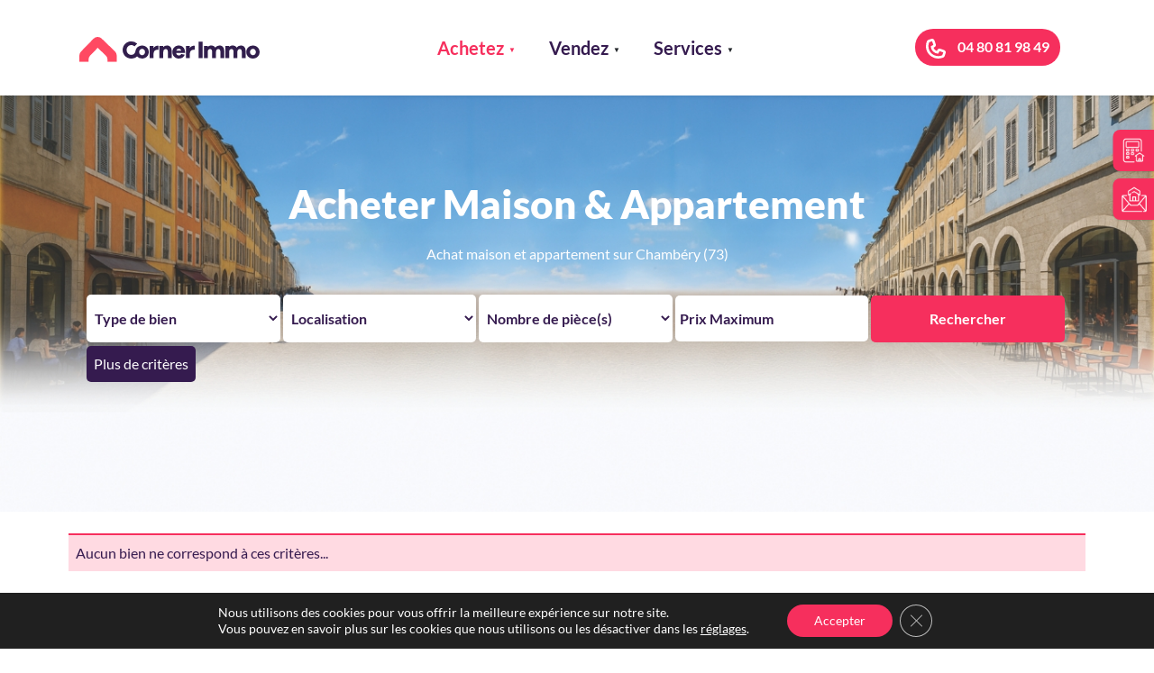

--- FILE ---
content_type: text/html; charset=UTF-8
request_url: https://cornerimmo.fr/acheter-maison-appartement/?type-de-bien=&localisation=73000%20MONTAGNOLE&pieces=&chambres=&surface-minimum=&surface-maximum=&prix-minimum=&prix-maximum=
body_size: 26923
content:
 <!DOCTYPE html>
<html lang="fr-FR">
<head>
    <link rel="icon" type="image/png" href="https://cornerimmo.fr/wp-content/themes/cornerimmo/assets/images/favicon.png" />
    <meta charset="UTF-8">
    <meta name="viewport" content="width=device-width, initial-scale=1, shrink-to-fit=no"/>
    <link rel="stylesheet" href="https://cdnjs.cloudflare.com/ajax/libs/OwlCarousel2/2.3.4/assets/owl.carousel.min.css">
    <link rel="stylesheet" href="https://cdnjs.cloudflare.com/ajax/libs/OwlCarousel2/2.3.4/assets/owl.theme.default.min.css">
    <link rel="stylesheet" href="https://cdn.jsdelivr.net/gh/fancyapps/fancybox@3.5.7/dist/jquery.fancybox.min.css" />
    <script src="https://cdn.jsdelivr.net/npm/jquery@3.4.1/dist/jquery.min.js"></script>
    <script src="https://cdn.jsdelivr.net/npm/bootstrap@5.2.3/dist/js/bootstrap.bundle.min.js" integrity="sha384-kenU1KFdBIe4zVF0s0G1M5b4hcpxyD9F7jL+jjXkk+Q2h455rYXK/7HAuoJl+0I4" crossorigin="anonymous"></script>
    <script src="https://cdn.jsdelivr.net/gh/fancyapps/fancybox@3.5.7/dist/jquery.fancybox.min.js"></script>
    <script>
    jQuery(document).ready(function(){
        jQuery( ".image-galerie" ).each(function( index ) {
            jQuery( this ).wrap("<a data-fancybox='gallery' href='"+ jQuery( this ).attr("src") +"'></a>");
        });
    });
    </script>
    <script src="https://code.jquery.com/jquery-3.4.1.min.js"></script>
    <script src="https://cdnjs.cloudflare.com/ajax/libs/OwlCarousel2/2.3.4/owl.carousel.min.js"></script>
    <script async src="https://www.googletagmanager.com/gtag/js?id=AW-11081425288"></script>
    <script>
        window.dataLayer = window.dataLayer || [];
        function gtag(){dataLayer.push(arguments);}
        gtag('js', new Date());

        gtag('config', 'AW-11081425288');
    </script>

    <meta name='robots' content='index, follow, max-image-preview:large, max-snippet:-1, max-video-preview:-1' />

	<!-- This site is optimized with the Yoast SEO plugin v26.6 - https://yoast.com/wordpress/plugins/seo/ -->
	<title>Acheter Maison &amp; Appartement - Corner Immo</title>
	<link rel="canonical" href="https://cornerimmo.fr/acheter-maison-appartement/" />
	<meta property="og:locale" content="fr_FR" />
	<meta property="og:type" content="article" />
	<meta property="og:title" content="Acheter Maison &amp; Appartement - Corner Immo" />
	<meta property="og:description" content="Achat maison et appartement sur Chambéry (73)" />
	<meta property="og:url" content="https://cornerimmo.fr/acheter-maison-appartement/" />
	<meta property="og:site_name" content="Corner Immo" />
	<meta property="article:modified_time" content="2025-12-22T14:56:51+00:00" />
	<meta property="og:image" content="https://cornerimmo.fr/wp-content/uploads/2025/12/intro-agence.jpg" />
	<meta property="og:image:width" content="1366" />
	<meta property="og:image:height" content="683" />
	<meta property="og:image:type" content="image/jpeg" />
	<meta name="twitter:card" content="summary_large_image" />
	<meta name="twitter:label1" content="Durée de lecture estimée" />
	<meta name="twitter:data1" content="3 minutes" />
	<script type="application/ld+json" class="yoast-schema-graph">{"@context":"https://schema.org","@graph":[{"@type":"WebPage","@id":"https://cornerimmo.fr/acheter-maison-appartement/","url":"https://cornerimmo.fr/acheter-maison-appartement/","name":"Acheter Maison & Appartement - Corner Immo","isPartOf":{"@id":"https://cornerimmo.fr/#website"},"primaryImageOfPage":{"@id":"https://cornerimmo.fr/acheter-maison-appartement/#primaryimage"},"image":{"@id":"https://cornerimmo.fr/acheter-maison-appartement/#primaryimage"},"thumbnailUrl":"https://cornerimmo.fr/wp-content/uploads/2025/12/intro-agence.jpg","datePublished":"2022-11-04T12:53:50+00:00","dateModified":"2025-12-22T14:56:51+00:00","breadcrumb":{"@id":"https://cornerimmo.fr/acheter-maison-appartement/#breadcrumb"},"inLanguage":"fr-FR","potentialAction":[{"@type":"ReadAction","target":["https://cornerimmo.fr/acheter-maison-appartement/"]}]},{"@type":"ImageObject","inLanguage":"fr-FR","@id":"https://cornerimmo.fr/acheter-maison-appartement/#primaryimage","url":"https://cornerimmo.fr/wp-content/uploads/2025/12/intro-agence.jpg","contentUrl":"https://cornerimmo.fr/wp-content/uploads/2025/12/intro-agence.jpg","width":1366,"height":683},{"@type":"BreadcrumbList","@id":"https://cornerimmo.fr/acheter-maison-appartement/#breadcrumb","itemListElement":[{"@type":"ListItem","position":1,"name":"Accueil","item":"https://cornerimmo.fr/"},{"@type":"ListItem","position":2,"name":"Acheter Maison &#038; Appartement"}]},{"@type":"WebSite","@id":"https://cornerimmo.fr/#website","url":"https://cornerimmo.fr/","name":"Corner Immo","description":"Agence immobilière à Chambéry | Vente appartement ou maison","potentialAction":[{"@type":"SearchAction","target":{"@type":"EntryPoint","urlTemplate":"https://cornerimmo.fr/?s={search_term_string}"},"query-input":{"@type":"PropertyValueSpecification","valueRequired":true,"valueName":"search_term_string"}}],"inLanguage":"fr-FR"}]}</script>
	<!-- / Yoast SEO plugin. -->


<link rel='dns-prefetch' href='//code.jquery.com' />
<link rel="alternate" title="oEmbed (JSON)" type="application/json+oembed" href="https://cornerimmo.fr/wp-json/oembed/1.0/embed?url=https%3A%2F%2Fcornerimmo.fr%2Facheter-maison-appartement%2F" />
<link rel="alternate" title="oEmbed (XML)" type="text/xml+oembed" href="https://cornerimmo.fr/wp-json/oembed/1.0/embed?url=https%3A%2F%2Fcornerimmo.fr%2Facheter-maison-appartement%2F&#038;format=xml" />
		<!-- This site uses the Google Analytics by MonsterInsights plugin v9.11.0 - Using Analytics tracking - https://www.monsterinsights.com/ -->
							<script src="//www.googletagmanager.com/gtag/js?id=G-LYD9B6VGWG"  data-cfasync="false" data-wpfc-render="false" type="text/javascript" async></script>
			<script data-cfasync="false" data-wpfc-render="false" type="text/javascript">
				var mi_version = '9.11.0';
				var mi_track_user = true;
				var mi_no_track_reason = '';
								var MonsterInsightsDefaultLocations = {"page_location":"https:\/\/cornerimmo.fr\/acheter-maison-appartement\/?type-de-bien&localisation=73000%20MONTAGNOLE&pieces&chambres&surface-minimum&surface-maximum&prix-minimum&prix-maximum="};
								if ( typeof MonsterInsightsPrivacyGuardFilter === 'function' ) {
					var MonsterInsightsLocations = (typeof MonsterInsightsExcludeQuery === 'object') ? MonsterInsightsPrivacyGuardFilter( MonsterInsightsExcludeQuery ) : MonsterInsightsPrivacyGuardFilter( MonsterInsightsDefaultLocations );
				} else {
					var MonsterInsightsLocations = (typeof MonsterInsightsExcludeQuery === 'object') ? MonsterInsightsExcludeQuery : MonsterInsightsDefaultLocations;
				}

								var disableStrs = [
										'ga-disable-G-LYD9B6VGWG',
									];

				/* Function to detect opted out users */
				function __gtagTrackerIsOptedOut() {
					for (var index = 0; index < disableStrs.length; index++) {
						if (document.cookie.indexOf(disableStrs[index] + '=true') > -1) {
							return true;
						}
					}

					return false;
				}

				/* Disable tracking if the opt-out cookie exists. */
				if (__gtagTrackerIsOptedOut()) {
					for (var index = 0; index < disableStrs.length; index++) {
						window[disableStrs[index]] = true;
					}
				}

				/* Opt-out function */
				function __gtagTrackerOptout() {
					for (var index = 0; index < disableStrs.length; index++) {
						document.cookie = disableStrs[index] + '=true; expires=Thu, 31 Dec 2099 23:59:59 UTC; path=/';
						window[disableStrs[index]] = true;
					}
				}

				if ('undefined' === typeof gaOptout) {
					function gaOptout() {
						__gtagTrackerOptout();
					}
				}
								window.dataLayer = window.dataLayer || [];

				window.MonsterInsightsDualTracker = {
					helpers: {},
					trackers: {},
				};
				if (mi_track_user) {
					function __gtagDataLayer() {
						dataLayer.push(arguments);
					}

					function __gtagTracker(type, name, parameters) {
						if (!parameters) {
							parameters = {};
						}

						if (parameters.send_to) {
							__gtagDataLayer.apply(null, arguments);
							return;
						}

						if (type === 'event') {
														parameters.send_to = monsterinsights_frontend.v4_id;
							var hookName = name;
							if (typeof parameters['event_category'] !== 'undefined') {
								hookName = parameters['event_category'] + ':' + name;
							}

							if (typeof MonsterInsightsDualTracker.trackers[hookName] !== 'undefined') {
								MonsterInsightsDualTracker.trackers[hookName](parameters);
							} else {
								__gtagDataLayer('event', name, parameters);
							}
							
						} else {
							__gtagDataLayer.apply(null, arguments);
						}
					}

					__gtagTracker('js', new Date());
					__gtagTracker('set', {
						'developer_id.dZGIzZG': true,
											});
					if ( MonsterInsightsLocations.page_location ) {
						__gtagTracker('set', MonsterInsightsLocations);
					}
										__gtagTracker('config', 'G-LYD9B6VGWG', {"forceSSL":"true","link_attribution":"true"} );
										window.gtag = __gtagTracker;										(function () {
						/* https://developers.google.com/analytics/devguides/collection/analyticsjs/ */
						/* ga and __gaTracker compatibility shim. */
						var noopfn = function () {
							return null;
						};
						var newtracker = function () {
							return new Tracker();
						};
						var Tracker = function () {
							return null;
						};
						var p = Tracker.prototype;
						p.get = noopfn;
						p.set = noopfn;
						p.send = function () {
							var args = Array.prototype.slice.call(arguments);
							args.unshift('send');
							__gaTracker.apply(null, args);
						};
						var __gaTracker = function () {
							var len = arguments.length;
							if (len === 0) {
								return;
							}
							var f = arguments[len - 1];
							if (typeof f !== 'object' || f === null || typeof f.hitCallback !== 'function') {
								if ('send' === arguments[0]) {
									var hitConverted, hitObject = false, action;
									if ('event' === arguments[1]) {
										if ('undefined' !== typeof arguments[3]) {
											hitObject = {
												'eventAction': arguments[3],
												'eventCategory': arguments[2],
												'eventLabel': arguments[4],
												'value': arguments[5] ? arguments[5] : 1,
											}
										}
									}
									if ('pageview' === arguments[1]) {
										if ('undefined' !== typeof arguments[2]) {
											hitObject = {
												'eventAction': 'page_view',
												'page_path': arguments[2],
											}
										}
									}
									if (typeof arguments[2] === 'object') {
										hitObject = arguments[2];
									}
									if (typeof arguments[5] === 'object') {
										Object.assign(hitObject, arguments[5]);
									}
									if ('undefined' !== typeof arguments[1].hitType) {
										hitObject = arguments[1];
										if ('pageview' === hitObject.hitType) {
											hitObject.eventAction = 'page_view';
										}
									}
									if (hitObject) {
										action = 'timing' === arguments[1].hitType ? 'timing_complete' : hitObject.eventAction;
										hitConverted = mapArgs(hitObject);
										__gtagTracker('event', action, hitConverted);
									}
								}
								return;
							}

							function mapArgs(args) {
								var arg, hit = {};
								var gaMap = {
									'eventCategory': 'event_category',
									'eventAction': 'event_action',
									'eventLabel': 'event_label',
									'eventValue': 'event_value',
									'nonInteraction': 'non_interaction',
									'timingCategory': 'event_category',
									'timingVar': 'name',
									'timingValue': 'value',
									'timingLabel': 'event_label',
									'page': 'page_path',
									'location': 'page_location',
									'title': 'page_title',
									'referrer' : 'page_referrer',
								};
								for (arg in args) {
																		if (!(!args.hasOwnProperty(arg) || !gaMap.hasOwnProperty(arg))) {
										hit[gaMap[arg]] = args[arg];
									} else {
										hit[arg] = args[arg];
									}
								}
								return hit;
							}

							try {
								f.hitCallback();
							} catch (ex) {
							}
						};
						__gaTracker.create = newtracker;
						__gaTracker.getByName = newtracker;
						__gaTracker.getAll = function () {
							return [];
						};
						__gaTracker.remove = noopfn;
						__gaTracker.loaded = true;
						window['__gaTracker'] = __gaTracker;
					})();
									} else {
										console.log("");
					(function () {
						function __gtagTracker() {
							return null;
						}

						window['__gtagTracker'] = __gtagTracker;
						window['gtag'] = __gtagTracker;
					})();
									}
			</script>
							<!-- / Google Analytics by MonsterInsights -->
		<style id='wp-img-auto-sizes-contain-inline-css' type='text/css'>
img:is([sizes=auto i],[sizes^="auto," i]){contain-intrinsic-size:3000px 1500px}
/*# sourceURL=wp-img-auto-sizes-contain-inline-css */
</style>
<style id='wp-emoji-styles-inline-css' type='text/css'>

	img.wp-smiley, img.emoji {
		display: inline !important;
		border: none !important;
		box-shadow: none !important;
		height: 1em !important;
		width: 1em !important;
		margin: 0 0.07em !important;
		vertical-align: -0.1em !important;
		background: none !important;
		padding: 0 !important;
	}
/*# sourceURL=wp-emoji-styles-inline-css */
</style>
<style id='wp-block-library-inline-css' type='text/css'>
:root{--wp-block-synced-color:#7a00df;--wp-block-synced-color--rgb:122,0,223;--wp-bound-block-color:var(--wp-block-synced-color);--wp-editor-canvas-background:#ddd;--wp-admin-theme-color:#007cba;--wp-admin-theme-color--rgb:0,124,186;--wp-admin-theme-color-darker-10:#006ba1;--wp-admin-theme-color-darker-10--rgb:0,107,160.5;--wp-admin-theme-color-darker-20:#005a87;--wp-admin-theme-color-darker-20--rgb:0,90,135;--wp-admin-border-width-focus:2px}@media (min-resolution:192dpi){:root{--wp-admin-border-width-focus:1.5px}}.wp-element-button{cursor:pointer}:root .has-very-light-gray-background-color{background-color:#eee}:root .has-very-dark-gray-background-color{background-color:#313131}:root .has-very-light-gray-color{color:#eee}:root .has-very-dark-gray-color{color:#313131}:root .has-vivid-green-cyan-to-vivid-cyan-blue-gradient-background{background:linear-gradient(135deg,#00d084,#0693e3)}:root .has-purple-crush-gradient-background{background:linear-gradient(135deg,#34e2e4,#4721fb 50%,#ab1dfe)}:root .has-hazy-dawn-gradient-background{background:linear-gradient(135deg,#faaca8,#dad0ec)}:root .has-subdued-olive-gradient-background{background:linear-gradient(135deg,#fafae1,#67a671)}:root .has-atomic-cream-gradient-background{background:linear-gradient(135deg,#fdd79a,#004a59)}:root .has-nightshade-gradient-background{background:linear-gradient(135deg,#330968,#31cdcf)}:root .has-midnight-gradient-background{background:linear-gradient(135deg,#020381,#2874fc)}:root{--wp--preset--font-size--normal:16px;--wp--preset--font-size--huge:42px}.has-regular-font-size{font-size:1em}.has-larger-font-size{font-size:2.625em}.has-normal-font-size{font-size:var(--wp--preset--font-size--normal)}.has-huge-font-size{font-size:var(--wp--preset--font-size--huge)}.has-text-align-center{text-align:center}.has-text-align-left{text-align:left}.has-text-align-right{text-align:right}.has-fit-text{white-space:nowrap!important}#end-resizable-editor-section{display:none}.aligncenter{clear:both}.items-justified-left{justify-content:flex-start}.items-justified-center{justify-content:center}.items-justified-right{justify-content:flex-end}.items-justified-space-between{justify-content:space-between}.screen-reader-text{border:0;clip-path:inset(50%);height:1px;margin:-1px;overflow:hidden;padding:0;position:absolute;width:1px;word-wrap:normal!important}.screen-reader-text:focus{background-color:#ddd;clip-path:none;color:#444;display:block;font-size:1em;height:auto;left:5px;line-height:normal;padding:15px 23px 14px;text-decoration:none;top:5px;width:auto;z-index:100000}html :where(.has-border-color){border-style:solid}html :where([style*=border-top-color]){border-top-style:solid}html :where([style*=border-right-color]){border-right-style:solid}html :where([style*=border-bottom-color]){border-bottom-style:solid}html :where([style*=border-left-color]){border-left-style:solid}html :where([style*=border-width]){border-style:solid}html :where([style*=border-top-width]){border-top-style:solid}html :where([style*=border-right-width]){border-right-style:solid}html :where([style*=border-bottom-width]){border-bottom-style:solid}html :where([style*=border-left-width]){border-left-style:solid}html :where(img[class*=wp-image-]){height:auto;max-width:100%}:where(figure){margin:0 0 1em}html :where(.is-position-sticky){--wp-admin--admin-bar--position-offset:var(--wp-admin--admin-bar--height,0px)}@media screen and (max-width:600px){html :where(.is-position-sticky){--wp-admin--admin-bar--position-offset:0px}}

/*# sourceURL=wp-block-library-inline-css */
</style><style id='wp-block-heading-inline-css' type='text/css'>
h1:where(.wp-block-heading).has-background,h2:where(.wp-block-heading).has-background,h3:where(.wp-block-heading).has-background,h4:where(.wp-block-heading).has-background,h5:where(.wp-block-heading).has-background,h6:where(.wp-block-heading).has-background{padding:1.25em 2.375em}h1.has-text-align-left[style*=writing-mode]:where([style*=vertical-lr]),h1.has-text-align-right[style*=writing-mode]:where([style*=vertical-rl]),h2.has-text-align-left[style*=writing-mode]:where([style*=vertical-lr]),h2.has-text-align-right[style*=writing-mode]:where([style*=vertical-rl]),h3.has-text-align-left[style*=writing-mode]:where([style*=vertical-lr]),h3.has-text-align-right[style*=writing-mode]:where([style*=vertical-rl]),h4.has-text-align-left[style*=writing-mode]:where([style*=vertical-lr]),h4.has-text-align-right[style*=writing-mode]:where([style*=vertical-rl]),h5.has-text-align-left[style*=writing-mode]:where([style*=vertical-lr]),h5.has-text-align-right[style*=writing-mode]:where([style*=vertical-rl]),h6.has-text-align-left[style*=writing-mode]:where([style*=vertical-lr]),h6.has-text-align-right[style*=writing-mode]:where([style*=vertical-rl]){rotate:180deg}
/*# sourceURL=https://cornerimmo.fr/wp-includes/blocks/heading/style.min.css */
</style>
<style id='wp-block-image-inline-css' type='text/css'>
.wp-block-image>a,.wp-block-image>figure>a{display:inline-block}.wp-block-image img{box-sizing:border-box;height:auto;max-width:100%;vertical-align:bottom}@media not (prefers-reduced-motion){.wp-block-image img.hide{visibility:hidden}.wp-block-image img.show{animation:show-content-image .4s}}.wp-block-image[style*=border-radius] img,.wp-block-image[style*=border-radius]>a{border-radius:inherit}.wp-block-image.has-custom-border img{box-sizing:border-box}.wp-block-image.aligncenter{text-align:center}.wp-block-image.alignfull>a,.wp-block-image.alignwide>a{width:100%}.wp-block-image.alignfull img,.wp-block-image.alignwide img{height:auto;width:100%}.wp-block-image .aligncenter,.wp-block-image .alignleft,.wp-block-image .alignright,.wp-block-image.aligncenter,.wp-block-image.alignleft,.wp-block-image.alignright{display:table}.wp-block-image .aligncenter>figcaption,.wp-block-image .alignleft>figcaption,.wp-block-image .alignright>figcaption,.wp-block-image.aligncenter>figcaption,.wp-block-image.alignleft>figcaption,.wp-block-image.alignright>figcaption{caption-side:bottom;display:table-caption}.wp-block-image .alignleft{float:left;margin:.5em 1em .5em 0}.wp-block-image .alignright{float:right;margin:.5em 0 .5em 1em}.wp-block-image .aligncenter{margin-left:auto;margin-right:auto}.wp-block-image :where(figcaption){margin-bottom:1em;margin-top:.5em}.wp-block-image.is-style-circle-mask img{border-radius:9999px}@supports ((-webkit-mask-image:none) or (mask-image:none)) or (-webkit-mask-image:none){.wp-block-image.is-style-circle-mask img{border-radius:0;-webkit-mask-image:url('data:image/svg+xml;utf8,<svg viewBox="0 0 100 100" xmlns="http://www.w3.org/2000/svg"><circle cx="50" cy="50" r="50"/></svg>');mask-image:url('data:image/svg+xml;utf8,<svg viewBox="0 0 100 100" xmlns="http://www.w3.org/2000/svg"><circle cx="50" cy="50" r="50"/></svg>');mask-mode:alpha;-webkit-mask-position:center;mask-position:center;-webkit-mask-repeat:no-repeat;mask-repeat:no-repeat;-webkit-mask-size:contain;mask-size:contain}}:root :where(.wp-block-image.is-style-rounded img,.wp-block-image .is-style-rounded img){border-radius:9999px}.wp-block-image figure{margin:0}.wp-lightbox-container{display:flex;flex-direction:column;position:relative}.wp-lightbox-container img{cursor:zoom-in}.wp-lightbox-container img:hover+button{opacity:1}.wp-lightbox-container button{align-items:center;backdrop-filter:blur(16px) saturate(180%);background-color:#5a5a5a40;border:none;border-radius:4px;cursor:zoom-in;display:flex;height:20px;justify-content:center;opacity:0;padding:0;position:absolute;right:16px;text-align:center;top:16px;width:20px;z-index:100}@media not (prefers-reduced-motion){.wp-lightbox-container button{transition:opacity .2s ease}}.wp-lightbox-container button:focus-visible{outline:3px auto #5a5a5a40;outline:3px auto -webkit-focus-ring-color;outline-offset:3px}.wp-lightbox-container button:hover{cursor:pointer;opacity:1}.wp-lightbox-container button:focus{opacity:1}.wp-lightbox-container button:focus,.wp-lightbox-container button:hover,.wp-lightbox-container button:not(:hover):not(:active):not(.has-background){background-color:#5a5a5a40;border:none}.wp-lightbox-overlay{box-sizing:border-box;cursor:zoom-out;height:100vh;left:0;overflow:hidden;position:fixed;top:0;visibility:hidden;width:100%;z-index:100000}.wp-lightbox-overlay .close-button{align-items:center;cursor:pointer;display:flex;justify-content:center;min-height:40px;min-width:40px;padding:0;position:absolute;right:calc(env(safe-area-inset-right) + 16px);top:calc(env(safe-area-inset-top) + 16px);z-index:5000000}.wp-lightbox-overlay .close-button:focus,.wp-lightbox-overlay .close-button:hover,.wp-lightbox-overlay .close-button:not(:hover):not(:active):not(.has-background){background:none;border:none}.wp-lightbox-overlay .lightbox-image-container{height:var(--wp--lightbox-container-height);left:50%;overflow:hidden;position:absolute;top:50%;transform:translate(-50%,-50%);transform-origin:top left;width:var(--wp--lightbox-container-width);z-index:9999999999}.wp-lightbox-overlay .wp-block-image{align-items:center;box-sizing:border-box;display:flex;height:100%;justify-content:center;margin:0;position:relative;transform-origin:0 0;width:100%;z-index:3000000}.wp-lightbox-overlay .wp-block-image img{height:var(--wp--lightbox-image-height);min-height:var(--wp--lightbox-image-height);min-width:var(--wp--lightbox-image-width);width:var(--wp--lightbox-image-width)}.wp-lightbox-overlay .wp-block-image figcaption{display:none}.wp-lightbox-overlay button{background:none;border:none}.wp-lightbox-overlay .scrim{background-color:#fff;height:100%;opacity:.9;position:absolute;width:100%;z-index:2000000}.wp-lightbox-overlay.active{visibility:visible}@media not (prefers-reduced-motion){.wp-lightbox-overlay.active{animation:turn-on-visibility .25s both}.wp-lightbox-overlay.active img{animation:turn-on-visibility .35s both}.wp-lightbox-overlay.show-closing-animation:not(.active){animation:turn-off-visibility .35s both}.wp-lightbox-overlay.show-closing-animation:not(.active) img{animation:turn-off-visibility .25s both}.wp-lightbox-overlay.zoom.active{animation:none;opacity:1;visibility:visible}.wp-lightbox-overlay.zoom.active .lightbox-image-container{animation:lightbox-zoom-in .4s}.wp-lightbox-overlay.zoom.active .lightbox-image-container img{animation:none}.wp-lightbox-overlay.zoom.active .scrim{animation:turn-on-visibility .4s forwards}.wp-lightbox-overlay.zoom.show-closing-animation:not(.active){animation:none}.wp-lightbox-overlay.zoom.show-closing-animation:not(.active) .lightbox-image-container{animation:lightbox-zoom-out .4s}.wp-lightbox-overlay.zoom.show-closing-animation:not(.active) .lightbox-image-container img{animation:none}.wp-lightbox-overlay.zoom.show-closing-animation:not(.active) .scrim{animation:turn-off-visibility .4s forwards}}@keyframes show-content-image{0%{visibility:hidden}99%{visibility:hidden}to{visibility:visible}}@keyframes turn-on-visibility{0%{opacity:0}to{opacity:1}}@keyframes turn-off-visibility{0%{opacity:1;visibility:visible}99%{opacity:0;visibility:visible}to{opacity:0;visibility:hidden}}@keyframes lightbox-zoom-in{0%{transform:translate(calc((-100vw + var(--wp--lightbox-scrollbar-width))/2 + var(--wp--lightbox-initial-left-position)),calc(-50vh + var(--wp--lightbox-initial-top-position))) scale(var(--wp--lightbox-scale))}to{transform:translate(-50%,-50%) scale(1)}}@keyframes lightbox-zoom-out{0%{transform:translate(-50%,-50%) scale(1);visibility:visible}99%{visibility:visible}to{transform:translate(calc((-100vw + var(--wp--lightbox-scrollbar-width))/2 + var(--wp--lightbox-initial-left-position)),calc(-50vh + var(--wp--lightbox-initial-top-position))) scale(var(--wp--lightbox-scale));visibility:hidden}}
/*# sourceURL=https://cornerimmo.fr/wp-includes/blocks/image/style.min.css */
</style>
<style id='wp-block-image-theme-inline-css' type='text/css'>
:root :where(.wp-block-image figcaption){color:#555;font-size:13px;text-align:center}.is-dark-theme :root :where(.wp-block-image figcaption){color:#ffffffa6}.wp-block-image{margin:0 0 1em}
/*# sourceURL=https://cornerimmo.fr/wp-includes/blocks/image/theme.min.css */
</style>
<style id='wp-block-list-inline-css' type='text/css'>
ol,ul{box-sizing:border-box}:root :where(.wp-block-list.has-background){padding:1.25em 2.375em}
/*# sourceURL=https://cornerimmo.fr/wp-includes/blocks/list/style.min.css */
</style>
<style id='wp-block-columns-inline-css' type='text/css'>
.wp-block-columns{box-sizing:border-box;display:flex;flex-wrap:wrap!important}@media (min-width:782px){.wp-block-columns{flex-wrap:nowrap!important}}.wp-block-columns{align-items:normal!important}.wp-block-columns.are-vertically-aligned-top{align-items:flex-start}.wp-block-columns.are-vertically-aligned-center{align-items:center}.wp-block-columns.are-vertically-aligned-bottom{align-items:flex-end}@media (max-width:781px){.wp-block-columns:not(.is-not-stacked-on-mobile)>.wp-block-column{flex-basis:100%!important}}@media (min-width:782px){.wp-block-columns:not(.is-not-stacked-on-mobile)>.wp-block-column{flex-basis:0;flex-grow:1}.wp-block-columns:not(.is-not-stacked-on-mobile)>.wp-block-column[style*=flex-basis]{flex-grow:0}}.wp-block-columns.is-not-stacked-on-mobile{flex-wrap:nowrap!important}.wp-block-columns.is-not-stacked-on-mobile>.wp-block-column{flex-basis:0;flex-grow:1}.wp-block-columns.is-not-stacked-on-mobile>.wp-block-column[style*=flex-basis]{flex-grow:0}:where(.wp-block-columns){margin-bottom:1.75em}:where(.wp-block-columns.has-background){padding:1.25em 2.375em}.wp-block-column{flex-grow:1;min-width:0;overflow-wrap:break-word;word-break:break-word}.wp-block-column.is-vertically-aligned-top{align-self:flex-start}.wp-block-column.is-vertically-aligned-center{align-self:center}.wp-block-column.is-vertically-aligned-bottom{align-self:flex-end}.wp-block-column.is-vertically-aligned-stretch{align-self:stretch}.wp-block-column.is-vertically-aligned-bottom,.wp-block-column.is-vertically-aligned-center,.wp-block-column.is-vertically-aligned-top{width:100%}
/*# sourceURL=https://cornerimmo.fr/wp-includes/blocks/columns/style.min.css */
</style>
<style id='wp-block-group-inline-css' type='text/css'>
.wp-block-group{box-sizing:border-box}:where(.wp-block-group.wp-block-group-is-layout-constrained){position:relative}
/*# sourceURL=https://cornerimmo.fr/wp-includes/blocks/group/style.min.css */
</style>
<style id='wp-block-group-theme-inline-css' type='text/css'>
:where(.wp-block-group.has-background){padding:1.25em 2.375em}
/*# sourceURL=https://cornerimmo.fr/wp-includes/blocks/group/theme.min.css */
</style>
<style id='wp-block-paragraph-inline-css' type='text/css'>
.is-small-text{font-size:.875em}.is-regular-text{font-size:1em}.is-large-text{font-size:2.25em}.is-larger-text{font-size:3em}.has-drop-cap:not(:focus):first-letter{float:left;font-size:8.4em;font-style:normal;font-weight:100;line-height:.68;margin:.05em .1em 0 0;text-transform:uppercase}body.rtl .has-drop-cap:not(:focus):first-letter{float:none;margin-left:.1em}p.has-drop-cap.has-background{overflow:hidden}:root :where(p.has-background){padding:1.25em 2.375em}:where(p.has-text-color:not(.has-link-color)) a{color:inherit}p.has-text-align-left[style*="writing-mode:vertical-lr"],p.has-text-align-right[style*="writing-mode:vertical-rl"]{rotate:180deg}
/*# sourceURL=https://cornerimmo.fr/wp-includes/blocks/paragraph/style.min.css */
</style>
<style id='global-styles-inline-css' type='text/css'>
:root{--wp--preset--aspect-ratio--square: 1;--wp--preset--aspect-ratio--4-3: 4/3;--wp--preset--aspect-ratio--3-4: 3/4;--wp--preset--aspect-ratio--3-2: 3/2;--wp--preset--aspect-ratio--2-3: 2/3;--wp--preset--aspect-ratio--16-9: 16/9;--wp--preset--aspect-ratio--9-16: 9/16;--wp--preset--color--black: #000000;--wp--preset--color--cyan-bluish-gray: #abb8c3;--wp--preset--color--white: #ffffff;--wp--preset--color--pale-pink: #f78da7;--wp--preset--color--vivid-red: #cf2e2e;--wp--preset--color--luminous-vivid-orange: #ff6900;--wp--preset--color--luminous-vivid-amber: #fcb900;--wp--preset--color--light-green-cyan: #7bdcb5;--wp--preset--color--vivid-green-cyan: #00d084;--wp--preset--color--pale-cyan-blue: #8ed1fc;--wp--preset--color--vivid-cyan-blue: #0693e3;--wp--preset--color--vivid-purple: #9b51e0;--wp--preset--color--primary-100: #f62f5d;--wp--preset--color--primary-200: #351b4f;--wp--preset--color--primary-300: #5bc0de;--wp--preset--color--primary-400: #22173B;--wp--preset--color--gray-100: #f8f8f8;--wp--preset--color--light-100: #fff;--wp--preset--color--dark-100: #000;--wp--preset--gradient--vivid-cyan-blue-to-vivid-purple: linear-gradient(135deg,rgb(6,147,227) 0%,rgb(155,81,224) 100%);--wp--preset--gradient--light-green-cyan-to-vivid-green-cyan: linear-gradient(135deg,rgb(122,220,180) 0%,rgb(0,208,130) 100%);--wp--preset--gradient--luminous-vivid-amber-to-luminous-vivid-orange: linear-gradient(135deg,rgb(252,185,0) 0%,rgb(255,105,0) 100%);--wp--preset--gradient--luminous-vivid-orange-to-vivid-red: linear-gradient(135deg,rgb(255,105,0) 0%,rgb(207,46,46) 100%);--wp--preset--gradient--very-light-gray-to-cyan-bluish-gray: linear-gradient(135deg,rgb(238,238,238) 0%,rgb(169,184,195) 100%);--wp--preset--gradient--cool-to-warm-spectrum: linear-gradient(135deg,rgb(74,234,220) 0%,rgb(151,120,209) 20%,rgb(207,42,186) 40%,rgb(238,44,130) 60%,rgb(251,105,98) 80%,rgb(254,248,76) 100%);--wp--preset--gradient--blush-light-purple: linear-gradient(135deg,rgb(255,206,236) 0%,rgb(152,150,240) 100%);--wp--preset--gradient--blush-bordeaux: linear-gradient(135deg,rgb(254,205,165) 0%,rgb(254,45,45) 50%,rgb(107,0,62) 100%);--wp--preset--gradient--luminous-dusk: linear-gradient(135deg,rgb(255,203,112) 0%,rgb(199,81,192) 50%,rgb(65,88,208) 100%);--wp--preset--gradient--pale-ocean: linear-gradient(135deg,rgb(255,245,203) 0%,rgb(182,227,212) 50%,rgb(51,167,181) 100%);--wp--preset--gradient--electric-grass: linear-gradient(135deg,rgb(202,248,128) 0%,rgb(113,206,126) 100%);--wp--preset--gradient--midnight: linear-gradient(135deg,rgb(2,3,129) 0%,rgb(40,116,252) 100%);--wp--preset--font-size--small: 13px;--wp--preset--font-size--medium: 20px;--wp--preset--font-size--large: 36px;--wp--preset--font-size--x-large: 42px;--wp--preset--spacing--20: 0.44rem;--wp--preset--spacing--30: 0.67rem;--wp--preset--spacing--40: 1rem;--wp--preset--spacing--50: 1.5rem;--wp--preset--spacing--60: 2.25rem;--wp--preset--spacing--70: 3.38rem;--wp--preset--spacing--80: 5.06rem;--wp--preset--shadow--natural: 6px 6px 9px rgba(0, 0, 0, 0.2);--wp--preset--shadow--deep: 12px 12px 50px rgba(0, 0, 0, 0.4);--wp--preset--shadow--sharp: 6px 6px 0px rgba(0, 0, 0, 0.2);--wp--preset--shadow--outlined: 6px 6px 0px -3px rgb(255, 255, 255), 6px 6px rgb(0, 0, 0);--wp--preset--shadow--crisp: 6px 6px 0px rgb(0, 0, 0);}:where(.is-layout-flex){gap: 0.5em;}:where(.is-layout-grid){gap: 0.5em;}body .is-layout-flex{display: flex;}.is-layout-flex{flex-wrap: wrap;align-items: center;}.is-layout-flex > :is(*, div){margin: 0;}body .is-layout-grid{display: grid;}.is-layout-grid > :is(*, div){margin: 0;}:where(.wp-block-columns.is-layout-flex){gap: 2em;}:where(.wp-block-columns.is-layout-grid){gap: 2em;}:where(.wp-block-post-template.is-layout-flex){gap: 1.25em;}:where(.wp-block-post-template.is-layout-grid){gap: 1.25em;}.has-black-color{color: var(--wp--preset--color--black) !important;}.has-cyan-bluish-gray-color{color: var(--wp--preset--color--cyan-bluish-gray) !important;}.has-white-color{color: var(--wp--preset--color--white) !important;}.has-pale-pink-color{color: var(--wp--preset--color--pale-pink) !important;}.has-vivid-red-color{color: var(--wp--preset--color--vivid-red) !important;}.has-luminous-vivid-orange-color{color: var(--wp--preset--color--luminous-vivid-orange) !important;}.has-luminous-vivid-amber-color{color: var(--wp--preset--color--luminous-vivid-amber) !important;}.has-light-green-cyan-color{color: var(--wp--preset--color--light-green-cyan) !important;}.has-vivid-green-cyan-color{color: var(--wp--preset--color--vivid-green-cyan) !important;}.has-pale-cyan-blue-color{color: var(--wp--preset--color--pale-cyan-blue) !important;}.has-vivid-cyan-blue-color{color: var(--wp--preset--color--vivid-cyan-blue) !important;}.has-vivid-purple-color{color: var(--wp--preset--color--vivid-purple) !important;}.has-black-background-color{background-color: var(--wp--preset--color--black) !important;}.has-cyan-bluish-gray-background-color{background-color: var(--wp--preset--color--cyan-bluish-gray) !important;}.has-white-background-color{background-color: var(--wp--preset--color--white) !important;}.has-pale-pink-background-color{background-color: var(--wp--preset--color--pale-pink) !important;}.has-vivid-red-background-color{background-color: var(--wp--preset--color--vivid-red) !important;}.has-luminous-vivid-orange-background-color{background-color: var(--wp--preset--color--luminous-vivid-orange) !important;}.has-luminous-vivid-amber-background-color{background-color: var(--wp--preset--color--luminous-vivid-amber) !important;}.has-light-green-cyan-background-color{background-color: var(--wp--preset--color--light-green-cyan) !important;}.has-vivid-green-cyan-background-color{background-color: var(--wp--preset--color--vivid-green-cyan) !important;}.has-pale-cyan-blue-background-color{background-color: var(--wp--preset--color--pale-cyan-blue) !important;}.has-vivid-cyan-blue-background-color{background-color: var(--wp--preset--color--vivid-cyan-blue) !important;}.has-vivid-purple-background-color{background-color: var(--wp--preset--color--vivid-purple) !important;}.has-black-border-color{border-color: var(--wp--preset--color--black) !important;}.has-cyan-bluish-gray-border-color{border-color: var(--wp--preset--color--cyan-bluish-gray) !important;}.has-white-border-color{border-color: var(--wp--preset--color--white) !important;}.has-pale-pink-border-color{border-color: var(--wp--preset--color--pale-pink) !important;}.has-vivid-red-border-color{border-color: var(--wp--preset--color--vivid-red) !important;}.has-luminous-vivid-orange-border-color{border-color: var(--wp--preset--color--luminous-vivid-orange) !important;}.has-luminous-vivid-amber-border-color{border-color: var(--wp--preset--color--luminous-vivid-amber) !important;}.has-light-green-cyan-border-color{border-color: var(--wp--preset--color--light-green-cyan) !important;}.has-vivid-green-cyan-border-color{border-color: var(--wp--preset--color--vivid-green-cyan) !important;}.has-pale-cyan-blue-border-color{border-color: var(--wp--preset--color--pale-cyan-blue) !important;}.has-vivid-cyan-blue-border-color{border-color: var(--wp--preset--color--vivid-cyan-blue) !important;}.has-vivid-purple-border-color{border-color: var(--wp--preset--color--vivid-purple) !important;}.has-vivid-cyan-blue-to-vivid-purple-gradient-background{background: var(--wp--preset--gradient--vivid-cyan-blue-to-vivid-purple) !important;}.has-light-green-cyan-to-vivid-green-cyan-gradient-background{background: var(--wp--preset--gradient--light-green-cyan-to-vivid-green-cyan) !important;}.has-luminous-vivid-amber-to-luminous-vivid-orange-gradient-background{background: var(--wp--preset--gradient--luminous-vivid-amber-to-luminous-vivid-orange) !important;}.has-luminous-vivid-orange-to-vivid-red-gradient-background{background: var(--wp--preset--gradient--luminous-vivid-orange-to-vivid-red) !important;}.has-very-light-gray-to-cyan-bluish-gray-gradient-background{background: var(--wp--preset--gradient--very-light-gray-to-cyan-bluish-gray) !important;}.has-cool-to-warm-spectrum-gradient-background{background: var(--wp--preset--gradient--cool-to-warm-spectrum) !important;}.has-blush-light-purple-gradient-background{background: var(--wp--preset--gradient--blush-light-purple) !important;}.has-blush-bordeaux-gradient-background{background: var(--wp--preset--gradient--blush-bordeaux) !important;}.has-luminous-dusk-gradient-background{background: var(--wp--preset--gradient--luminous-dusk) !important;}.has-pale-ocean-gradient-background{background: var(--wp--preset--gradient--pale-ocean) !important;}.has-electric-grass-gradient-background{background: var(--wp--preset--gradient--electric-grass) !important;}.has-midnight-gradient-background{background: var(--wp--preset--gradient--midnight) !important;}.has-small-font-size{font-size: var(--wp--preset--font-size--small) !important;}.has-medium-font-size{font-size: var(--wp--preset--font-size--medium) !important;}.has-large-font-size{font-size: var(--wp--preset--font-size--large) !important;}.has-x-large-font-size{font-size: var(--wp--preset--font-size--x-large) !important;}
:where(.wp-block-columns.is-layout-flex){gap: 2em;}:where(.wp-block-columns.is-layout-grid){gap: 2em;}
/*# sourceURL=global-styles-inline-css */
</style>
<style id='core-block-supports-inline-css' type='text/css'>
.wp-elements-513e500093277092066d1d615d3737ed a:where(:not(.wp-element-button)){color:var(--wp--preset--color--light-100);}.wp-elements-1fe48745af1b09588ea42505cbaaa73e a:where(:not(.wp-element-button)){color:var(--wp--preset--color--light-100);}.wp-elements-eba92ef03641f6dde6b1a758922a7716 a:where(:not(.wp-element-button)){color:var(--wp--preset--color--light-100);}.wp-elements-6dd2acaac67f601ceb2d745fe6479ed1 a:where(:not(.wp-element-button)){color:var(--wp--preset--color--light-100);}.wp-elements-4c4da80fd993e2be1ecb55dc82ab753c a:where(:not(.wp-element-button)){color:var(--wp--preset--color--light-100);}.wp-elements-d024488e415703a48eb890c11f23e10b a:where(:not(.wp-element-button)){color:var(--wp--preset--color--light-100);}.wp-container-core-columns-is-layout-9d6595d7{flex-wrap:nowrap;}.wp-container-core-group-is-layout-0579f832{grid-template-columns:repeat(5, minmax(0, 1fr));}
/*# sourceURL=core-block-supports-inline-css */
</style>

<style id='classic-theme-styles-inline-css' type='text/css'>
/*! This file is auto-generated */
.wp-block-button__link{color:#fff;background-color:#32373c;border-radius:9999px;box-shadow:none;text-decoration:none;padding:calc(.667em + 2px) calc(1.333em + 2px);font-size:1.125em}.wp-block-file__button{background:#32373c;color:#fff;text-decoration:none}
/*# sourceURL=/wp-includes/css/classic-themes.min.css */
</style>
<link rel='stylesheet' id='corner-immo-css' href='https://cornerimmo.fr/wp-content/themes/cornerimmo/style.css?ver=1.0' type='text/css' media='all' />
<link rel='stylesheet' id='corner-immo-custom-css' href='https://cornerimmo.fr/wp-content/themes/cornerimmo/assets/css/style.css?ver=1.0' type='text/css' media='all' />
<link rel='stylesheet' id='dashicons-css' href='https://cornerimmo.fr/wp-includes/css/dashicons.min.css?ver=6.9' type='text/css' media='all' />
<link rel='stylesheet' id='jquery-ui-style-css' href='https://code.jquery.com/ui/1.12.1/themes/smoothness/jquery-ui.css?ver=6.9' type='text/css' media='all' />
<link rel='stylesheet' id='moove_gdpr_frontend-css' href='https://cornerimmo.fr/wp-content/plugins/gdpr-cookie-compliance/dist/styles/gdpr-main-nf.css?ver=5.0.9' type='text/css' media='all' />
<style id='moove_gdpr_frontend-inline-css' type='text/css'>
				#moove_gdpr_cookie_modal .moove-gdpr-modal-content .moove-gdpr-tab-main h3.tab-title, 
				#moove_gdpr_cookie_modal .moove-gdpr-modal-content .moove-gdpr-tab-main span.tab-title,
				#moove_gdpr_cookie_modal .moove-gdpr-modal-content .moove-gdpr-modal-left-content #moove-gdpr-menu li a, 
				#moove_gdpr_cookie_modal .moove-gdpr-modal-content .moove-gdpr-modal-left-content #moove-gdpr-menu li button,
				#moove_gdpr_cookie_modal .moove-gdpr-modal-content .moove-gdpr-modal-left-content .moove-gdpr-branding-cnt a,
				#moove_gdpr_cookie_modal .moove-gdpr-modal-content .moove-gdpr-modal-footer-content .moove-gdpr-button-holder a.mgbutton, 
				#moove_gdpr_cookie_modal .moove-gdpr-modal-content .moove-gdpr-modal-footer-content .moove-gdpr-button-holder button.mgbutton,
				#moove_gdpr_cookie_modal .cookie-switch .cookie-slider:after, 
				#moove_gdpr_cookie_modal .cookie-switch .slider:after, 
				#moove_gdpr_cookie_modal .switch .cookie-slider:after, 
				#moove_gdpr_cookie_modal .switch .slider:after,
				#moove_gdpr_cookie_info_bar .moove-gdpr-info-bar-container .moove-gdpr-info-bar-content p, 
				#moove_gdpr_cookie_info_bar .moove-gdpr-info-bar-container .moove-gdpr-info-bar-content p a,
				#moove_gdpr_cookie_info_bar .moove-gdpr-info-bar-container .moove-gdpr-info-bar-content a.mgbutton, 
				#moove_gdpr_cookie_info_bar .moove-gdpr-info-bar-container .moove-gdpr-info-bar-content button.mgbutton,
				#moove_gdpr_cookie_modal .moove-gdpr-modal-content .moove-gdpr-tab-main .moove-gdpr-tab-main-content h1, 
				#moove_gdpr_cookie_modal .moove-gdpr-modal-content .moove-gdpr-tab-main .moove-gdpr-tab-main-content h2, 
				#moove_gdpr_cookie_modal .moove-gdpr-modal-content .moove-gdpr-tab-main .moove-gdpr-tab-main-content h3, 
				#moove_gdpr_cookie_modal .moove-gdpr-modal-content .moove-gdpr-tab-main .moove-gdpr-tab-main-content h4, 
				#moove_gdpr_cookie_modal .moove-gdpr-modal-content .moove-gdpr-tab-main .moove-gdpr-tab-main-content h5, 
				#moove_gdpr_cookie_modal .moove-gdpr-modal-content .moove-gdpr-tab-main .moove-gdpr-tab-main-content h6,
				#moove_gdpr_cookie_modal .moove-gdpr-modal-content.moove_gdpr_modal_theme_v2 .moove-gdpr-modal-title .tab-title,
				#moove_gdpr_cookie_modal .moove-gdpr-modal-content.moove_gdpr_modal_theme_v2 .moove-gdpr-tab-main h3.tab-title, 
				#moove_gdpr_cookie_modal .moove-gdpr-modal-content.moove_gdpr_modal_theme_v2 .moove-gdpr-tab-main span.tab-title,
				#moove_gdpr_cookie_modal .moove-gdpr-modal-content.moove_gdpr_modal_theme_v2 .moove-gdpr-branding-cnt a {
					font-weight: inherit				}
			#moove_gdpr_cookie_modal,#moove_gdpr_cookie_info_bar,.gdpr_cookie_settings_shortcode_content{font-family:inherit}#moove_gdpr_save_popup_settings_button{background-color:#373737;color:#fff}#moove_gdpr_save_popup_settings_button:hover{background-color:#000}#moove_gdpr_cookie_info_bar .moove-gdpr-info-bar-container .moove-gdpr-info-bar-content a.mgbutton,#moove_gdpr_cookie_info_bar .moove-gdpr-info-bar-container .moove-gdpr-info-bar-content button.mgbutton{background-color:#f62f5d}#moove_gdpr_cookie_modal .moove-gdpr-modal-content .moove-gdpr-modal-footer-content .moove-gdpr-button-holder a.mgbutton,#moove_gdpr_cookie_modal .moove-gdpr-modal-content .moove-gdpr-modal-footer-content .moove-gdpr-button-holder button.mgbutton,.gdpr_cookie_settings_shortcode_content .gdpr-shr-button.button-green{background-color:#f62f5d;border-color:#f62f5d}#moove_gdpr_cookie_modal .moove-gdpr-modal-content .moove-gdpr-modal-footer-content .moove-gdpr-button-holder a.mgbutton:hover,#moove_gdpr_cookie_modal .moove-gdpr-modal-content .moove-gdpr-modal-footer-content .moove-gdpr-button-holder button.mgbutton:hover,.gdpr_cookie_settings_shortcode_content .gdpr-shr-button.button-green:hover{background-color:#fff;color:#f62f5d}#moove_gdpr_cookie_modal .moove-gdpr-modal-content .moove-gdpr-modal-close i,#moove_gdpr_cookie_modal .moove-gdpr-modal-content .moove-gdpr-modal-close span.gdpr-icon{background-color:#f62f5d;border:1px solid #f62f5d}#moove_gdpr_cookie_info_bar span.moove-gdpr-infobar-allow-all.focus-g,#moove_gdpr_cookie_info_bar span.moove-gdpr-infobar-allow-all:focus,#moove_gdpr_cookie_info_bar button.moove-gdpr-infobar-allow-all.focus-g,#moove_gdpr_cookie_info_bar button.moove-gdpr-infobar-allow-all:focus,#moove_gdpr_cookie_info_bar span.moove-gdpr-infobar-reject-btn.focus-g,#moove_gdpr_cookie_info_bar span.moove-gdpr-infobar-reject-btn:focus,#moove_gdpr_cookie_info_bar button.moove-gdpr-infobar-reject-btn.focus-g,#moove_gdpr_cookie_info_bar button.moove-gdpr-infobar-reject-btn:focus,#moove_gdpr_cookie_info_bar span.change-settings-button.focus-g,#moove_gdpr_cookie_info_bar span.change-settings-button:focus,#moove_gdpr_cookie_info_bar button.change-settings-button.focus-g,#moove_gdpr_cookie_info_bar button.change-settings-button:focus{-webkit-box-shadow:0 0 1px 3px #f62f5d;-moz-box-shadow:0 0 1px 3px #f62f5d;box-shadow:0 0 1px 3px #f62f5d}#moove_gdpr_cookie_modal .moove-gdpr-modal-content .moove-gdpr-modal-close i:hover,#moove_gdpr_cookie_modal .moove-gdpr-modal-content .moove-gdpr-modal-close span.gdpr-icon:hover,#moove_gdpr_cookie_info_bar span[data-href]>u.change-settings-button{color:#f62f5d}#moove_gdpr_cookie_modal .moove-gdpr-modal-content .moove-gdpr-modal-left-content #moove-gdpr-menu li.menu-item-selected a span.gdpr-icon,#moove_gdpr_cookie_modal .moove-gdpr-modal-content .moove-gdpr-modal-left-content #moove-gdpr-menu li.menu-item-selected button span.gdpr-icon{color:inherit}#moove_gdpr_cookie_modal .moove-gdpr-modal-content .moove-gdpr-modal-left-content #moove-gdpr-menu li a span.gdpr-icon,#moove_gdpr_cookie_modal .moove-gdpr-modal-content .moove-gdpr-modal-left-content #moove-gdpr-menu li button span.gdpr-icon{color:inherit}#moove_gdpr_cookie_modal .gdpr-acc-link{line-height:0;font-size:0;color:transparent;position:absolute}#moove_gdpr_cookie_modal .moove-gdpr-modal-content .moove-gdpr-modal-close:hover i,#moove_gdpr_cookie_modal .moove-gdpr-modal-content .moove-gdpr-modal-left-content #moove-gdpr-menu li a,#moove_gdpr_cookie_modal .moove-gdpr-modal-content .moove-gdpr-modal-left-content #moove-gdpr-menu li button,#moove_gdpr_cookie_modal .moove-gdpr-modal-content .moove-gdpr-modal-left-content #moove-gdpr-menu li button i,#moove_gdpr_cookie_modal .moove-gdpr-modal-content .moove-gdpr-modal-left-content #moove-gdpr-menu li a i,#moove_gdpr_cookie_modal .moove-gdpr-modal-content .moove-gdpr-tab-main .moove-gdpr-tab-main-content a:hover,#moove_gdpr_cookie_info_bar.moove-gdpr-dark-scheme .moove-gdpr-info-bar-container .moove-gdpr-info-bar-content a.mgbutton:hover,#moove_gdpr_cookie_info_bar.moove-gdpr-dark-scheme .moove-gdpr-info-bar-container .moove-gdpr-info-bar-content button.mgbutton:hover,#moove_gdpr_cookie_info_bar.moove-gdpr-dark-scheme .moove-gdpr-info-bar-container .moove-gdpr-info-bar-content a:hover,#moove_gdpr_cookie_info_bar.moove-gdpr-dark-scheme .moove-gdpr-info-bar-container .moove-gdpr-info-bar-content button:hover,#moove_gdpr_cookie_info_bar.moove-gdpr-dark-scheme .moove-gdpr-info-bar-container .moove-gdpr-info-bar-content span.change-settings-button:hover,#moove_gdpr_cookie_info_bar.moove-gdpr-dark-scheme .moove-gdpr-info-bar-container .moove-gdpr-info-bar-content button.change-settings-button:hover,#moove_gdpr_cookie_info_bar.moove-gdpr-dark-scheme .moove-gdpr-info-bar-container .moove-gdpr-info-bar-content u.change-settings-button:hover,#moove_gdpr_cookie_info_bar span[data-href]>u.change-settings-button,#moove_gdpr_cookie_info_bar.moove-gdpr-dark-scheme .moove-gdpr-info-bar-container .moove-gdpr-info-bar-content a.mgbutton.focus-g,#moove_gdpr_cookie_info_bar.moove-gdpr-dark-scheme .moove-gdpr-info-bar-container .moove-gdpr-info-bar-content button.mgbutton.focus-g,#moove_gdpr_cookie_info_bar.moove-gdpr-dark-scheme .moove-gdpr-info-bar-container .moove-gdpr-info-bar-content a.focus-g,#moove_gdpr_cookie_info_bar.moove-gdpr-dark-scheme .moove-gdpr-info-bar-container .moove-gdpr-info-bar-content button.focus-g,#moove_gdpr_cookie_info_bar.moove-gdpr-dark-scheme .moove-gdpr-info-bar-container .moove-gdpr-info-bar-content a.mgbutton:focus,#moove_gdpr_cookie_info_bar.moove-gdpr-dark-scheme .moove-gdpr-info-bar-container .moove-gdpr-info-bar-content button.mgbutton:focus,#moove_gdpr_cookie_info_bar.moove-gdpr-dark-scheme .moove-gdpr-info-bar-container .moove-gdpr-info-bar-content a:focus,#moove_gdpr_cookie_info_bar.moove-gdpr-dark-scheme .moove-gdpr-info-bar-container .moove-gdpr-info-bar-content button:focus,#moove_gdpr_cookie_info_bar.moove-gdpr-dark-scheme .moove-gdpr-info-bar-container .moove-gdpr-info-bar-content span.change-settings-button.focus-g,span.change-settings-button:focus,button.change-settings-button.focus-g,button.change-settings-button:focus,#moove_gdpr_cookie_info_bar.moove-gdpr-dark-scheme .moove-gdpr-info-bar-container .moove-gdpr-info-bar-content u.change-settings-button.focus-g,#moove_gdpr_cookie_info_bar.moove-gdpr-dark-scheme .moove-gdpr-info-bar-container .moove-gdpr-info-bar-content u.change-settings-button:focus{color:#f62f5d}#moove_gdpr_cookie_modal .moove-gdpr-branding.focus-g span,#moove_gdpr_cookie_modal .moove-gdpr-modal-content .moove-gdpr-tab-main a.focus-g,#moove_gdpr_cookie_modal .moove-gdpr-modal-content .moove-gdpr-tab-main .gdpr-cd-details-toggle.focus-g{color:#f62f5d}#moove_gdpr_cookie_modal.gdpr_lightbox-hide{display:none}
/*# sourceURL=moove_gdpr_frontend-inline-css */
</style>
<script type="text/javascript" src="https://cornerimmo.fr/wp-content/plugins/google-analytics-for-wordpress/assets/js/frontend-gtag.min.js?ver=9.11.0" id="monsterinsights-frontend-script-js" async="async" data-wp-strategy="async"></script>
<script data-cfasync="false" data-wpfc-render="false" type="text/javascript" id='monsterinsights-frontend-script-js-extra'>/* <![CDATA[ */
var monsterinsights_frontend = {"js_events_tracking":"true","download_extensions":"doc,pdf,ppt,zip,xls,docx,pptx,xlsx","inbound_paths":"[{\"path\":\"\\\/go\\\/\",\"label\":\"affiliate\"},{\"path\":\"\\\/recommend\\\/\",\"label\":\"affiliate\"}]","home_url":"https:\/\/cornerimmo.fr","hash_tracking":"false","v4_id":"G-LYD9B6VGWG"};/* ]]> */
</script>
<script type="text/javascript" src="https://cornerimmo.fr/wp-includes/js/jquery/jquery.min.js?ver=3.7.1" id="jquery-core-js"></script>
<script type="text/javascript" src="https://cornerimmo.fr/wp-includes/js/jquery/jquery-migrate.min.js?ver=3.4.1" id="jquery-migrate-js"></script>
<link rel="https://api.w.org/" href="https://cornerimmo.fr/wp-json/" /><link rel="alternate" title="JSON" type="application/json" href="https://cornerimmo.fr/wp-json/wp/v2/pages/273" /><link rel="EditURI" type="application/rsd+xml" title="RSD" href="https://cornerimmo.fr/xmlrpc.php?rsd" />
<meta name="generator" content="WordPress 6.9" />
<link rel='shortlink' href='https://cornerimmo.fr/?p=273' />
<link rel="icon" href="https://cornerimmo.fr/wp-content/uploads/2022/11/cropped-Avatar@4x-32x32.png" sizes="32x32" />
<link rel="icon" href="https://cornerimmo.fr/wp-content/uploads/2022/11/cropped-Avatar@4x-192x192.png" sizes="192x192" />
<link rel="apple-touch-icon" href="https://cornerimmo.fr/wp-content/uploads/2022/11/cropped-Avatar@4x-180x180.png" />
<meta name="msapplication-TileImage" content="https://cornerimmo.fr/wp-content/uploads/2022/11/cropped-Avatar@4x-270x270.png" />
<link rel='stylesheet' id='wpforms-layout-css' href='https://cornerimmo.fr/wp-content/plugins/wpforms/assets/pro/css/fields/layout.min.css?ver=1.9.8.7' type='text/css' media='all' />
<link rel='stylesheet' id='wpforms-layout-screen-big-css' href='https://cornerimmo.fr/wp-content/plugins/wpforms/assets/pro/css/fields/layout-screen-big.min.css?ver=1.9.8.7' type='text/css' media='(min-width: 601px)' />
<link rel='stylesheet' id='wpforms-layout-screen-small-css' href='https://cornerimmo.fr/wp-content/plugins/wpforms/assets/pro/css/fields/layout-screen-small.min.css?ver=1.9.8.7' type='text/css' media='(max-width: 600px)' />
<link rel='stylesheet' id='wpforms-repeater-css' href='https://cornerimmo.fr/wp-content/plugins/wpforms/assets/pro/css/fields/repeater.min.css?ver=1.9.8.7' type='text/css' media='all' />
<link rel='stylesheet' id='wpforms-content-frontend-css' href='https://cornerimmo.fr/wp-content/plugins/wpforms/assets/pro/css/fields/content/frontend.min.css?ver=1.9.8.7' type='text/css' media='all' />
<link rel='stylesheet' id='wpforms-dropzone-css' href='https://cornerimmo.fr/wp-content/plugins/wpforms/assets/pro/css/dropzone.min.css?ver=5.9.3' type='text/css' media='all' />
<link rel='stylesheet' id='wpforms-smart-phone-field-css' href='https://cornerimmo.fr/wp-content/plugins/wpforms/assets/pro/css/fields/phone/intl-tel-input.min.css?ver=25.11.3' type='text/css' media='all' />
<link rel='stylesheet' id='wpforms-password-field-css' href='https://cornerimmo.fr/wp-content/plugins/wpforms/assets/pro/css/fields/password.min.css?ver=1.9.8.7' type='text/css' media='all' />
<link rel='stylesheet' id='wpforms-modal-views-css' href='https://cornerimmo.fr/wp-content/plugins/wpforms/assets/pro/css/fields/richtext/modal-views.min.css?ver=1.9.8.7' type='text/css' media='all' />
<link rel='stylesheet' id='wpforms-editor-buttons-css' href='https://cornerimmo.fr/wp-includes/css/editor.min.css?ver=6.9' type='text/css' media='all' />
<link rel='stylesheet' id='wpforms-richtext-frontend-full-css' href='https://cornerimmo.fr/wp-content/plugins/wpforms/assets/pro/css/fields/richtext/frontend-full.min.css?ver=1.9.8.7' type='text/css' media='all' />
<link rel='stylesheet' id='wpforms-choicesjs-css' href='https://cornerimmo.fr/wp-content/plugins/wpforms/assets/css/choices.min.css?ver=10.2.0' type='text/css' media='all' />
<link rel='stylesheet' id='wpforms-modern-full-css' href='https://cornerimmo.fr/wp-content/plugins/wpforms/assets/css/frontend/modern/wpforms-full.min.css?ver=1.9.8.7' type='text/css' media='all' />
<style id='wpforms-modern-full-inline-css' type='text/css'>
:root {
				--wpforms-field-border-radius: 3px;
--wpforms-field-border-style: solid;
--wpforms-field-border-size: 1px;
--wpforms-field-background-color: #ffffff;
--wpforms-field-border-color: rgba( 0, 0, 0, 0.25 );
--wpforms-field-border-color-spare: rgba( 0, 0, 0, 0.25 );
--wpforms-field-text-color: rgba( 0, 0, 0, 0.7 );
--wpforms-field-menu-color: #ffffff;
--wpforms-label-color: rgba( 0, 0, 0, 0.85 );
--wpforms-label-sublabel-color: rgba( 0, 0, 0, 0.55 );
--wpforms-label-error-color: #d63637;
--wpforms-button-border-radius: 3px;
--wpforms-button-border-style: none;
--wpforms-button-border-size: 1px;
--wpforms-button-background-color: #066aab;
--wpforms-button-border-color: #066aab;
--wpforms-button-text-color: #ffffff;
--wpforms-page-break-color: #066aab;
--wpforms-background-image: none;
--wpforms-background-position: center center;
--wpforms-background-repeat: no-repeat;
--wpforms-background-size: cover;
--wpforms-background-width: 100px;
--wpforms-background-height: 100px;
--wpforms-background-color: rgba( 0, 0, 0, 0 );
--wpforms-background-url: none;
--wpforms-container-padding: 0px;
--wpforms-container-border-style: none;
--wpforms-container-border-width: 1px;
--wpforms-container-border-color: #000000;
--wpforms-container-border-radius: 3px;
--wpforms-field-size-input-height: 43px;
--wpforms-field-size-input-spacing: 15px;
--wpforms-field-size-font-size: 16px;
--wpforms-field-size-line-height: 19px;
--wpforms-field-size-padding-h: 14px;
--wpforms-field-size-checkbox-size: 16px;
--wpforms-field-size-sublabel-spacing: 5px;
--wpforms-field-size-icon-size: 1;
--wpforms-label-size-font-size: 16px;
--wpforms-label-size-line-height: 19px;
--wpforms-label-size-sublabel-font-size: 14px;
--wpforms-label-size-sublabel-line-height: 17px;
--wpforms-button-size-font-size: 17px;
--wpforms-button-size-height: 41px;
--wpforms-button-size-padding-h: 15px;
--wpforms-button-size-margin-top: 10px;
--wpforms-container-shadow-size-box-shadow: none;
			}
/*# sourceURL=wpforms-modern-full-inline-css */
</style>
<link rel='stylesheet' id='wpforms-jquery-timepicker-css' href='https://cornerimmo.fr/wp-content/plugins/wpforms/assets/lib/jquery.timepicker/jquery.timepicker.min.css?ver=1.11.5' type='text/css' media='all' />
<link rel='stylesheet' id='wpforms-flatpickr-css' href='https://cornerimmo.fr/wp-content/plugins/wpforms/assets/lib/flatpickr/flatpickr.min.css?ver=4.6.9' type='text/css' media='all' />
<link rel='stylesheet' id='wpforms-pro-modern-full-css' href='https://cornerimmo.fr/wp-content/plugins/wpforms/assets/pro/css/frontend/modern/wpforms-full.min.css?ver=1.9.8.7' type='text/css' media='all' />
</head>

<body class="wp-singular page-template page-template-page-biens page-template-page-biens-php page page-id-273 wp-embed-responsive wp-theme-cornerimmo">
    
    <div class="quicklinks">
            <a class="quicklink group" href="/estimation-maison-appartement-chambery/">
                        <img class="icon" src="https://cornerimmo.fr/wp-content/uploads/2026/01/icone-rapide-estimation.png" alt="" />
                    <span class="label">Estimer votre bien</span>
        </a>
            <a class="quicklink group" href="/contact/">
                        <img class="icon" src="https://cornerimmo.fr/wp-content/uploads/2026/01/icone-rapide-contact.png" alt="" />
                    <span class="label">Nous contacter</span>
        </a>
      </div>
    
    <div class="menuHead">
        <header class="shadow-sm">
            <div class="container">
                <nav class="navbar navbar-expand-lg navbar-light">
                    <div class="container-fluid">

                        <div class="logo">
                          <a class="navbar-brand" href="https://cornerimmo.fr/"><img src="https://cornerimmo.fr/wp-content/themes/cornerimmo/assets/images/logo.svg" alt="Logo"></a>
                        </div>

                        <button class="navbar-toggler" type="button" data-bs-toggle="collapse" data-bs-target="#main-menu" aria-controls="main-menu" aria-expanded="false" aria-label="Toggle navigation">
                            <span class="navbar-toggler-icon"></span>
                        </button>
                        <div class="collapse navbar-collapse" id="main-menu">
                            <ul id="menu-menu-principal" class="navbar-nav mb-2 mb-md-0 "><li id="menu-item-3366" class="dropdown menu-item menu-item-type-custom menu-item-object-custom current-menu-ancestor current-menu-parent menu-item-has-children menu-item-3366"><div class='has_children'><a href="#"><span class="menu-item-wrapper"><span class="menu-label">Achetez</span></span></a><span data-trigger-menu="3366" class="dropdown-menu-open"><i class="Icon-arrow-bottom"></i></span></div>
<ul data-target-menu="3366" class="sub-menu level-1">
	<li class="content-sub-menu">
		<ul>
	<li id="menu-item-3347" class="menu-item menu-item-type-post_type menu-item-object-page current-menu-item page_item page-item-273 current_page_item menu-item-3347"><a href="https://cornerimmo.fr/acheter-maison-appartement/" class="has-bg has-text-color" style="background-color:#FF2D5D;color:#fff;"><span class="menu-item-wrapper"><span class="menu-label">Achetez</span></span></a></li>
	<li id="menu-item-3398" class="menu-item menu-item-type-post_type menu-item-object-page current-menu-item page_item page-item-273 current_page_item menu-item-3398"><a href="https://cornerimmo.fr/acheter-maison-appartement/"><span class="menu-item-wrapper"><span class="menu-label">Les bien à vendre</span></span></a></li>
	<li id="menu-item-289" class="menu-item menu-item-type-post_type menu-item-object-page menu-item-289"><a href="https://cornerimmo.fr/recherche-personnalisee/"><span class="menu-item-wrapper"><span class="menu-label">Recherche personnalisée</span></span></a></li>
	<li id="menu-item-294" class="menu-item menu-item-type-post_type menu-item-object-page menu-item-294"><a href="https://cornerimmo.fr/accompagnement-projet/"><span class="menu-item-wrapper"><span class="menu-label">Accompagnement projet</span></span></a></li>
	<li id="menu-item-3364" class="menu-item menu-item-type-post_type menu-item-object-page menu-item-3364"><a href="https://cornerimmo.fr/biens-vendus/"><span class="menu-item-wrapper"><span class="menu-label">Les biens vendus</span></span></a></li>
		</ul>
	</li>
</ul>
</li>
<li id="menu-item-3367" class="dropdown menu-item menu-item-type-custom menu-item-object-custom menu-item-has-children menu-item-3367"><div class='has_children'><a href="#"><span class="menu-item-wrapper"><span class="menu-label">Vendez</span></span></a><span data-trigger-menu="3367" class="dropdown-menu-open"><i class="Icon-arrow-bottom"></i></span></div>
<ul data-target-menu="3367" class="sub-menu level-1">
	<li class="content-sub-menu">
		<ul>
	<li id="menu-item-290" class="menu-item menu-item-type-post_type menu-item-object-page menu-item-290"><a href="https://cornerimmo.fr/estimation-maison-appartement-chambery/" class="has-bg has-text-color" style="background-color:#311E4C;color:#fff;"><span class="menu-item-wrapper"><span class="menu-label">Vendez</span></span></a></li>
	<li id="menu-item-596" class="menu-item menu-item-type-post_type menu-item-object-page menu-item-596"><a href="https://cornerimmo.fr/prix-immobilier-chambery-estimation-maison-chambery/"><span class="menu-item-wrapper"><span class="menu-label">Estimation de maison</span></span></a></li>
	<li id="menu-item-602" class="menu-item menu-item-type-post_type menu-item-object-page menu-item-602"><a href="https://cornerimmo.fr/estimation-appartement-chambery-estimation-gratuite/"><span class="menu-item-wrapper"><span class="menu-label">Estimation d’appartement</span></span></a></li>
		</ul>
	</li>
</ul>
</li>
<li id="menu-item-3349" class="dropdown menu-item menu-item-type-custom menu-item-object-custom menu-item-has-children menu-item-3349"><div class='has_children'><a href="#"><span class="menu-item-wrapper"><span class="menu-label">Services</span></span></a><span data-trigger-menu="3349" class="dropdown-menu-open"><i class="Icon-arrow-bottom"></i></span></div>
<ul data-target-menu="3349" class="sub-menu level-1">
	<li class="content-sub-menu">
		<ul>
	<li id="menu-item-3354" class="menu-item menu-item-type-custom menu-item-object-custom menu-item-3354"><a href="#" class="has-bg has-text-color" style="background-color:#C3BECE;color:#311E4C;"><span class="menu-item-wrapper"><span class="menu-label">Infos</span></span></a></li>
	<li id="menu-item-3350" class="menu-item menu-item-type-post_type menu-item-object-page menu-item-3350"><a href="https://cornerimmo.fr/equipe-corner-immo/"><span class="menu-item-wrapper"><span class="menu-label">L’équipe</span></span></a></li>
	<li id="menu-item-3351" class="menu-item menu-item-type-post_type menu-item-object-page menu-item-3351"><a href="https://cornerimmo.fr/la-team-corner-immo-recrute/"><span class="menu-item-wrapper"><span class="menu-label">Recrutement</span></span></a></li>
	<li id="menu-item-3353" class="menu-item menu-item-type-post_type menu-item-object-page menu-item-3353"><a href="https://cornerimmo.fr/devenez-ambassadeurs/"><span class="menu-item-wrapper"><span class="menu-label">Devenez ambassadeurs</span></span></a></li>
	<li id="menu-item-3352" class="menu-item menu-item-type-post_type menu-item-object-page menu-item-3352"><a href="https://cornerimmo.fr/blog/"><span class="menu-item-wrapper"><span class="menu-label">Blog</span></span></a></li>
	<li id="menu-item-65" class="menu-item menu-item-type-post_type menu-item-object-page menu-item-65"><a href="https://cornerimmo.fr/contact/"><span class="menu-item-wrapper"><span class="menu-label">Contact</span></span></a></li>
		</ul>
	</li>
</ul>
</li>
</ul>                        </div>

                        <div class="second_nav">
                          <ul id="menu-pre-header" class="mb-2 mb-md-0 "><li id="menu-item-3355" class="menu-item menu-item-type-custom menu-item-object-custom menu-item-3355 has-icon"><a href="tel:0480819849" class="has-icon has-bg has-text-color" style="background-color:#f62f5d;color:#ffffff;"><span class="menu-item-wrapper"><img src="/wp-content/uploads/2025/12/icone-phone-menu.png" alt="" class="menu-icon"><span class="menu-label">04 80 81 98 49</span></span></a></li>
</ul>                        </div>
                    </div>
                </nav>
            </div>
        </header>
    </div>

    
	    			<div class="pageContent">
				<div class="entete immobilier" style="background-image:url(https://cornerimmo.fr/wp-content/uploads/2025/12/intro-agence.jpg);">
					<div class="titleContainer">
						<div class="intro">
							<h1>Acheter Maison &#038; Appartement</h1>
              Achat maison et appartement sur Chambéry (73)						</div>
						<div class="searchbar-biens">
    <form action="/acheter-maison-appartement/#biens" method="GET">
            <select name="type-de-bien" id="type-de-bien">
        <option value="">Type de bien</option>
                  <option value="appartement">APPARTEMENT</option>
                  <option value="maison">MAISON</option>
                  <option value="terrain">TERRAIN</option>
              </select>
      <select name="localisation" id="localisation">
        <option value="">Localisation</option>
                  <option value="73000 CHAMBERY">73000 CHAMBERY</option>
                  <option value="73000 JACOB BELLECOMBETTE">73000 JACOB BELLECOMBETTE</option>
                  <option value="73160 SAINT THIBAUD DE COUZ">73160 SAINT THIBAUD DE COUZ</option>
                  <option value="73230 BARBY">73230 BARBY</option>
                  <option value="73800 LES MOLLETTES">73800 LES MOLLETTES</option>
                  <option value="73100 AIX LES BAINS">73100 AIX LES BAINS</option>
                  <option value="73160 VIMINES">73160 VIMINES</option>
                  <option value="73000 BARBERAZ">73000 BARBERAZ</option>
                  <option value="73100 MOUXY">73100 MOUXY</option>
                  <option value="74540 SAINT FELIX">74540 SAINT FELIX</option>
        
      </select>
      <select name="pieces" id="pieces">
        <option value="">Nombre de pièce(s)</option>
                  <option value="1">1</option>
                  <option value="2">2</option>
                  <option value="3">3</option>
                  <option value="4">4</option>
                  <option value="5">5</option>
                  <option value="6">6</option>
                  <option value="7">7</option>
                  <option value="8">8</option>
                  <option value="9">9</option>
                  <option value="10">10</option>
              </select>
      <input type="text" name="prix-maximum" step="10000" placeholder="Prix Maximum" />
      <div class="more">
        <input type="text" name="chambres" placeholder="Nombre de chambres" />
        <input type="text" name="surface-minimum" step="5" placeholder="Surface Minimum" />
        <input type="text" name="surface-maximum" step="5" placeholder="Surface Maximum" />
        <input type="text" name="prix-minimum" step="10000" placeholder="Prix Minimum" />
      </div>
      <input class="btn-primary" type="submit" value="Rechercher">

      <div><p class="more-button">Plus de critères</p></div>
    </form>
</div>
					</div>
				</div>

				<div class="container">
					<div id="biens" class="container-biens">
																			<p class="error my-4">Aucun bien ne correspond à ces critères...</p>
						    				</div>
				</div>
        <div class="content container">
					
<div class="wp-block-columns my-pattern my-8-pattern is-layout-flex wp-container-core-columns-is-layout-9d6595d7 wp-block-columns-is-layout-flex">
<div class="wp-block-column p-4 has-primary-100-background-color has-background is-layout-flow wp-block-column-is-layout-flow" style="flex-basis:25%"><div class="wp-block-image">
<figure class="aligncenter size-full is-resized"><img decoding="async" width="60" height="64" src="https://cornerimmo.fr/wp-content/uploads/2025/12/icone-vendre-maison.png" alt="" class="wp-image-3246" style="width:60px"/></figure>
</div>


<h2 class="wp-block-heading has-text-align-center"><strong>Pourquoi acheter avec Corner Immo?</strong></h2>
</div>



<div class="wp-block-column has-primary-200-background-color has-background is-layout-flow wp-block-column-is-layout-flow" style="flex-basis:75%">
<div class="wp-block-columns is-layout-flex wp-container-core-columns-is-layout-9d6595d7 wp-block-columns-is-layout-flex">
<div class="wp-block-column is-layout-flow wp-block-column-is-layout-flow"><div class="wp-block-image">
<figure class="aligncenter size-full is-resized"><img decoding="async" src="https://cornerimmo.fr/wp-content/themes/cornerimmo/assets/images/defaut-icon.png" alt="" class="wp-image-771" style="width:60px"/></figure>
</div>


<h2 class="wp-block-heading has-text-align-center has-light-100-color has-text-color has-link-color has-medium-font-size wp-elements-513e500093277092066d1d615d3737ed"><strong>Réseau</strong></h2>



<p class="has-text-align-center has-light-100-color has-text-color has-link-color wp-elements-1fe48745af1b09588ea42505cbaaa73e">Offre large, biens non présents sur le marché, partage d’exclusivités avec plus de 29 agences immobilières de Chambéry et alentours.</p>
</div>



<div class="wp-block-column is-layout-flow wp-block-column-is-layout-flow"><div class="wp-block-image">
<figure class="aligncenter size-full is-resized"><img decoding="async" src="https://cornerimmo.fr/wp-content/themes/cornerimmo/assets/images/defaut-icon.png" alt="" class="wp-image-772" style="width:60px"/></figure>
</div>


<h2 class="wp-block-heading has-text-align-center has-light-100-color has-text-color has-link-color has-medium-font-size wp-elements-eba92ef03641f6dde6b1a758922a7716"><strong>Suivi</strong></h2>



<p class="has-text-align-center has-light-100-color has-text-color has-link-color wp-elements-6dd2acaac67f601ceb2d745fe6479ed1">Nous vous conseillons à toutes les étapes de votre projet. Diagnostic, déménagement, rénovation, grâce à notre réseau de partenaires.</p>
</div>



<div class="wp-block-column is-layout-flow wp-block-column-is-layout-flow"><div class="wp-block-image">
<figure class="aligncenter size-full is-resized"><img decoding="async" src="https://cornerimmo.fr/wp-content/themes/cornerimmo/assets/images/defaut-icon.png" alt="" class="wp-image-773" style="width:60px"/></figure>
</div>


<h2 class="wp-block-heading has-text-align-center has-light-100-color has-text-color has-link-color has-medium-font-size wp-elements-4c4da80fd993e2be1ecb55dc82ab753c"><strong>Digital</strong></h2>



<p class="has-text-align-center has-light-100-color has-text-color has-link-color wp-elements-d024488e415703a48eb890c11f23e10b">Signature électronique, visite virtuelle, vidéo, vidéo drône, des outils pour une interaction qualitative et efficace.</p>
</div>
</div>
</div>
</div>



<div class="wp-block-group has-gray-100-background-color has-background"><div class="wp-block-group__inner-container is-layout-constrained wp-block-group-is-layout-constrained"><div class="wp-block-image">
<figure class="aligncenter size-full"><img decoding="async" width="68" height="68" src="https://cornerimmo.fr/wp-content/uploads/2025/12/icone-specialiste-immobilier.png" alt="" class="wp-image-3270"/></figure>
</div>


<h2 class="wp-block-heading has-text-align-center mb-8">Les étapes de votre projet d’achat immobilier avec Corner Immo</h2>



<div class="wp-block-group is-layout-grid wp-container-core-group-is-layout-0579f832 wp-block-group-is-layout-grid">
<ul class="wp-block-list">
<li>L’un de nos biens vous intéresse ou vous souhaitez simplement nous présenter vos besoins pour que nous trouvions votre appartement ou maison, contactez-nous.</li>
</ul>



<ul class="wp-block-list">
<li>Nous échangeons sur votre projet lors d’un premier rendez-vous, sur vos critères de recherche, votre montage financier, le délai dont vous disposez.</li>
</ul>



<ul class="wp-block-list">
<li>Nous avons déjà le bien que vous recherchez ? Nous programmons une visite sans plus attendre, sinon nous nous mettons à la recherche de votre appartement ou maison.</li>
</ul>



<ul class="wp-block-list">
<li>Vous avez un coup de coeur pour un bien, nous préparons l’offre d’achat et nous occupons des démarches avec le propriétaire.</li>
</ul>



<ul class="wp-block-list">
<li>Nous vous accompagnons jusqu’à l’acte de vente définitif et vous facilitons les démarches administratives.</li>
</ul>
</div>
</div></div>
        </div>
			</div>
    	
    <script type="speculationrules">
{"prefetch":[{"source":"document","where":{"and":[{"href_matches":"/*"},{"not":{"href_matches":["/wp-*.php","/wp-admin/*","/wp-content/uploads/*","/wp-content/*","/wp-content/plugins/*","/wp-content/themes/cornerimmo/*","/*\\?(.+)"]}},{"not":{"selector_matches":"a[rel~=\"nofollow\"]"}},{"not":{"selector_matches":".no-prefetch, .no-prefetch a"}}]},"eagerness":"conservative"}]}
</script>
	<!--copyscapeskip-->
	<aside id="moove_gdpr_cookie_info_bar" class="moove-gdpr-info-bar-hidden moove-gdpr-align-center moove-gdpr-dark-scheme gdpr_infobar_postion_bottom" aria-label="Bannière de cookies GDPR" style="display: none;">
	<div class="moove-gdpr-info-bar-container">
		<div class="moove-gdpr-info-bar-content">
		
<div class="moove-gdpr-cookie-notice">
  <p>Nous utilisons des cookies pour vous offrir la meilleure expérience sur notre site.</p>
<p>Vous pouvez en savoir plus sur les cookies que nous utilisons ou les désactiver dans les <button  aria-haspopup="true" data-href="#moove_gdpr_cookie_modal" class="change-settings-button">réglages</button>.</p>
				<button class="moove-gdpr-infobar-close-btn gdpr-content-close-btn" aria-label="Fermer la bannière des cookies GDPR">
					<span class="gdpr-sr-only">Fermer la bannière des cookies GDPR</span>
					<i class="moovegdpr-arrow-close"></i>
				</button>
			</div>
<!--  .moove-gdpr-cookie-notice -->
		
<div class="moove-gdpr-button-holder">
			<button class="mgbutton moove-gdpr-infobar-allow-all gdpr-fbo-0" aria-label="Accepter" >Accepter</button>
						<button class="moove-gdpr-infobar-close-btn gdpr-fbo-3" aria-label="Fermer la bannière des cookies GDPR" >
					<span class="gdpr-sr-only">Fermer la bannière des cookies GDPR</span>
					<i class="moovegdpr-arrow-close"></i>
				</button>
			</div>
<!--  .button-container -->
		</div>
		<!-- moove-gdpr-info-bar-content -->
	</div>
	<!-- moove-gdpr-info-bar-container -->
	</aside>
	<!-- #moove_gdpr_cookie_info_bar -->
	<!--/copyscapeskip-->
<script type="text/javascript" src="https://cornerimmo.fr/wp-includes/js/jquery/ui/core.min.js?ver=1.13.3" id="jquery-ui-core-js"></script>
<script type="text/javascript" src="https://cornerimmo.fr/wp-includes/js/jquery/ui/menu.min.js?ver=1.13.3" id="jquery-ui-menu-js"></script>
<script type="text/javascript" src="https://cornerimmo.fr/wp-includes/js/dist/dom-ready.min.js?ver=f77871ff7694fffea381" id="wp-dom-ready-js"></script>
<script type="text/javascript" src="https://cornerimmo.fr/wp-includes/js/dist/hooks.min.js?ver=dd5603f07f9220ed27f1" id="wp-hooks-js"></script>
<script type="text/javascript" src="https://cornerimmo.fr/wp-includes/js/dist/i18n.min.js?ver=c26c3dc7bed366793375" id="wp-i18n-js"></script>
<script type="text/javascript" id="wp-i18n-js-after">
/* <![CDATA[ */
wp.i18n.setLocaleData( { 'text direction\u0004ltr': [ 'ltr' ] } );
//# sourceURL=wp-i18n-js-after
/* ]]> */
</script>
<script type="text/javascript" id="wp-a11y-js-translations">
/* <![CDATA[ */
( function( domain, translations ) {
	var localeData = translations.locale_data[ domain ] || translations.locale_data.messages;
	localeData[""].domain = domain;
	wp.i18n.setLocaleData( localeData, domain );
} )( "default", {"translation-revision-date":"2025-12-10 11:15:06+0000","generator":"GlotPress\/4.0.3","domain":"messages","locale_data":{"messages":{"":{"domain":"messages","plural-forms":"nplurals=2; plural=n > 1;","lang":"fr"},"Notifications":["Notifications"]}},"comment":{"reference":"wp-includes\/js\/dist\/a11y.js"}} );
//# sourceURL=wp-a11y-js-translations
/* ]]> */
</script>
<script type="text/javascript" src="https://cornerimmo.fr/wp-includes/js/dist/a11y.min.js?ver=cb460b4676c94bd228ed" id="wp-a11y-js"></script>
<script type="text/javascript" src="https://cornerimmo.fr/wp-includes/js/jquery/ui/autocomplete.min.js?ver=1.13.3" id="jquery-ui-autocomplete-js"></script>
<script type="text/javascript" id="moove_gdpr_frontend-js-extra">
/* <![CDATA[ */
var moove_frontend_gdpr_scripts = {"ajaxurl":"https://cornerimmo.fr/wp-admin/admin-ajax.php","post_id":"273","plugin_dir":"https://cornerimmo.fr/wp-content/plugins/gdpr-cookie-compliance","show_icons":"all","is_page":"1","ajax_cookie_removal":"false","strict_init":"2","enabled_default":{"strict":1,"third_party":0,"advanced":0,"performance":0,"preference":0},"geo_location":"false","force_reload":"false","is_single":"","hide_save_btn":"false","current_user":"0","cookie_expiration":"365","script_delay":"2000","close_btn_action":"1","close_btn_rdr":"","scripts_defined":"{\"cache\":true,\"header\":\"\",\"body\":\"\",\"footer\":\"\",\"thirdparty\":{\"header\":\"\",\"body\":\"\",\"footer\":\"\"},\"strict\":{\"header\":\"\",\"body\":\"\",\"footer\":\"\"},\"advanced\":{\"header\":\"\",\"body\":\"\",\"footer\":\"\"}}","gdpr_scor":"true","wp_lang":"","wp_consent_api":"false","gdpr_nonce":"7d464d1e79"};
//# sourceURL=moove_gdpr_frontend-js-extra
/* ]]> */
</script>
<script type="text/javascript" src="https://cornerimmo.fr/wp-content/plugins/gdpr-cookie-compliance/dist/scripts/main.js?ver=5.0.9" id="moove_gdpr_frontend-js"></script>
<script type="text/javascript" id="moove_gdpr_frontend-js-after">
/* <![CDATA[ */
var gdpr_consent__strict = "false"
var gdpr_consent__thirdparty = "false"
var gdpr_consent__advanced = "false"
var gdpr_consent__performance = "false"
var gdpr_consent__preference = "false"
var gdpr_consent__cookies = ""
//# sourceURL=moove_gdpr_frontend-js-after
/* ]]> */
</script>
<script type="text/javascript" src="https://cornerimmo.fr/wp-content/plugins/wpforms/assets/js/frontend/wpforms.min.js?ver=1.9.8.7" id="wpforms-js"></script>
<script type="text/javascript" id="wpforms-captcha-js-extra">
/* <![CDATA[ */
var wpforms_captcha = {"max":"15","min":"1","cal":["+","*"],"errorMsg":"R\u00e9ponse incorrecte."};
var wpforms_captcha = {"max":"15","min":"1","cal":["+","*"],"errorMsg":"R\u00e9ponse incorrecte."};
//# sourceURL=wpforms-captcha-js-extra
/* ]]> */
</script>
<script type="text/javascript" src="https://cornerimmo.fr/wp-content/plugins/wpforms/assets/pro/js/frontend/fields/custom-captcha.min.js?ver=1.9.8.7" id="wpforms-captcha-js"></script>
<script type="text/javascript" src="https://cornerimmo.fr/wp-content/plugins/wpforms/assets/pro/js/frontend/fields/repeater.min.js?ver=1.9.8.7" id="wpforms-repeater-js"></script>
<script type="text/javascript" src="https://cornerimmo.fr/wp-content/plugins/wpforms/assets/pro/js/frontend/conditional-logic-fields.min.js?ver=1.9.8.7" id="wpforms-builder-conditionals-js"></script>
<script type="text/javascript" id="wpforms-dropzone-js-extra">
/* <![CDATA[ */
var wpforms_file_upload = {"url":"https://cornerimmo.fr/wp-admin/admin-ajax.php","errors":{"default_error":"Quelque chose s\u2019est mal pass\u00e9, veuillez r\u00e9essayer.","file_not_uploaded":"Le fichier n\u2019a pas \u00e9t\u00e9 t\u00e9l\u00e9vers\u00e9.","file_limit":"Les t\u00e9l\u00e9versements de fichiers d\u00e9passent le nombre maximum autoris\u00e9 ({fileLimit}).","file_extension":"Le type de fichier n\u2019est pas autoris\u00e9.","file_size":"Le fichier d\u00e9passe la taille maximale autoris\u00e9e.","post_max_size":"Le fichier d\u00e9passe la limite de t\u00e9l\u00e9versement autoris\u00e9e (128 Mo)."},"loading_message":"Le t\u00e9l\u00e9versement des fichiers est en cours. Veuillez envoyer le formulaire une fois le t\u00e9l\u00e9versement termin\u00e9."};
//# sourceURL=wpforms-dropzone-js-extra
/* ]]> */
</script>
<script type="text/javascript" src="https://cornerimmo.fr/wp-content/plugins/wpforms/assets/pro/lib/dropzone.min.js?ver=5.9.3" id="wpforms-dropzone-js"></script>
<script type="text/javascript" src="https://cornerimmo.fr/wp-includes/js/underscore.min.js?ver=1.13.7" id="underscore-js"></script>
<script type="text/javascript" id="wp-util-js-extra">
/* <![CDATA[ */
var _wpUtilSettings = {"ajax":{"url":"/wp-admin/admin-ajax.php"}};
//# sourceURL=wp-util-js-extra
/* ]]> */
</script>
<script type="text/javascript" src="https://cornerimmo.fr/wp-includes/js/wp-util.min.js?ver=6.9" id="wp-util-js"></script>
<script type="text/javascript" src="https://cornerimmo.fr/wp-content/plugins/wpforms/assets/pro/js/frontend/fields/file-upload.es5.min.js?ver=1.9.8.7" id="wpforms-file-upload-js"></script>
<script type="text/javascript" src="https://cornerimmo.fr/wp-content/plugins/wpforms/assets/pro/js/frontend/fields/phone.min.js?ver=1.9.8.7" id="wpforms-smart-phone-field-core-js"></script>
<script type="text/javascript" id="zxcvbn-async-js-extra">
/* <![CDATA[ */
var _zxcvbnSettings = {"src":"https://cornerimmo.fr/wp-includes/js/zxcvbn.min.js"};
//# sourceURL=zxcvbn-async-js-extra
/* ]]> */
</script>
<script type="text/javascript" src="https://cornerimmo.fr/wp-includes/js/zxcvbn-async.min.js?ver=1.0" id="zxcvbn-async-js"></script>
<script type="text/javascript" id="password-strength-meter-js-extra">
/* <![CDATA[ */
var pwsL10n = {"unknown":"Force du mot de passe inconnue.","short":"Tr\u00e8s faible","bad":"Faible","good":"Moyenne","strong":"Forte","mismatch":"Non concordance"};
//# sourceURL=password-strength-meter-js-extra
/* ]]> */
</script>
<script type="text/javascript" id="password-strength-meter-js-translations">
/* <![CDATA[ */
( function( domain, translations ) {
	var localeData = translations.locale_data[ domain ] || translations.locale_data.messages;
	localeData[""].domain = domain;
	wp.i18n.setLocaleData( localeData, domain );
} )( "default", {"translation-revision-date":"2025-12-10 10:03:37+0000","generator":"GlotPress\/4.0.3","domain":"messages","locale_data":{"messages":{"":{"domain":"messages","plural-forms":"nplurals=2; plural=n > 1;","lang":"fr"},"%1$s is deprecated since version %2$s! Use %3$s instead. Please consider writing more inclusive code.":["%1$s est obsol\u00e8te depuis la version %2$s\u00a0! Utilisez %3$s \u00e0 la place. Pensons \u00e0 \u00e9crire du code plus inclusif."]}},"comment":{"reference":"wp-admin\/js\/password-strength-meter.js"}} );
//# sourceURL=password-strength-meter-js-translations
/* ]]> */
</script>
<script type="text/javascript" src="https://cornerimmo.fr/wp-admin/js/password-strength-meter.min.js?ver=6.9" id="password-strength-meter-js"></script>
<script type="text/javascript" src="https://cornerimmo.fr/wp-content/plugins/wpforms/assets/pro/js/frontend/fields/password.min.js?ver=1.9.8.7" id="wpforms-password-field-js"></script>
<script type="text/javascript" src="https://cornerimmo.fr/wp-content/plugins/wpforms/assets/pro/lib/jquery.payment.min.js?ver=1.9.8.7" id="wpforms-payment-js"></script>
<script type="text/javascript" src="https://cornerimmo.fr/wp-content/plugins/wpforms/assets/pro/js/frontend/fields/richtext.min.js?ver=1.9.8.7" id="wpforms-richtext-field-js"></script>
<script type="text/javascript" src="https://cornerimmo.fr/wp-content/plugins/wpforms/assets/pro/js/frontend/iframe.min.js?ver=1.9.8.7" id="wpforms-iframe-js"></script>
<script type="text/javascript" id="wpforms-choicesjs-js-extra">
/* <![CDATA[ */
var wpforms_choicesjs_config = {"removeItemButton":"1","shouldSort":"","fuseOptions":{"threshold":0.1,"distance":1000},"loadingText":"Chargement...","noResultsText":"Aucun r\u00e9sultat trouv\u00e9","noChoicesText":"Aucun choix \u00e0 faire","uniqueItemText":"Uniquement des valeurs uniques peuvent \u00eatre ajout\u00e9es.","customAddItemText":"Uniquement des valeurs correspondant \u00e0 des conditions sp\u00e9cifiques peuvent \u00eatre ajout\u00e9es."};
//# sourceURL=wpforms-choicesjs-js-extra
/* ]]> */
</script>
<script type="text/javascript" src="https://cornerimmo.fr/wp-content/plugins/wpforms/assets/lib/choices.min.js?ver=10.2.0" id="wpforms-choicesjs-js"></script>
<script type="text/javascript" src="https://cornerimmo.fr/wp-content/plugins/wpforms/assets/lib/jquery.validate.min.js?ver=1.21.0" id="wpforms-validation-js"></script>
<script type="text/javascript" src="https://cornerimmo.fr/wp-content/plugins/wpforms/assets/lib/jquery.inputmask.min.js?ver=5.0.9" id="wpforms-maskedinput-js"></script>
<script type="text/javascript" src="https://cornerimmo.fr/wp-content/plugins/wpforms/assets/lib/mailcheck.min.js?ver=1.1.2" id="wpforms-mailcheck-js"></script>
<script type="text/javascript" src="https://cornerimmo.fr/wp-content/plugins/wpforms/assets/lib/punycode.min.js?ver=1.0.0" id="wpforms-punycode-js"></script>
<script type="text/javascript" src="https://cornerimmo.fr/wp-content/plugins/wpforms/assets/js/share/utils.min.js?ver=1.9.8.7" id="wpforms-generic-utils-js"></script>
<script type="text/javascript" src="https://cornerimmo.fr/wp-content/plugins/wpforms/assets/js/frontend/wpforms-modern.min.js?ver=1.9.8.7" id="wpforms-modern-js"></script>
<script type="text/javascript" src="https://cornerimmo.fr/wp-content/plugins/wpforms/assets/lib/flatpickr/flatpickr.min.js?ver=4.6.9" id="wpforms-flatpickr-js"></script>
<script type="text/javascript" src="https://cornerimmo.fr/wp-content/plugins/wpforms/assets/lib/jquery.timepicker/jquery.timepicker.min.js?ver=1.11.5" id="wpforms-jquery-timepicker-js"></script>
<script type="text/javascript" src="https://www.google.com/recaptcha/api.js?render=6LfaIjokAAAAAEy58193GXeRNoxHIboMSVaLtBTi" id="wpforms-recaptcha-js"></script>
<script type="text/javascript" id="wpforms-recaptcha-js-after">
/* <![CDATA[ */
var wpformsDispatchEvent = function (el, ev, custom) {
				var e = document.createEvent(custom ? "CustomEvent" : "HTMLEvents");
				custom ? e.initCustomEvent(ev, true, true, false) : e.initEvent(ev, true, true);
				el.dispatchEvent(e);
			};
		var wpformsRecaptchaV3Execute = function ( callback ) {
					grecaptcha.execute( "6LfaIjokAAAAAEy58193GXeRNoxHIboMSVaLtBTi", { action: "wpforms" } ).then( function ( token ) {
						Array.prototype.forEach.call( document.getElementsByName( "wpforms[recaptcha]" ), function ( el ) {
							el.value = token;
						} );
						if ( typeof callback === "function" ) {
							return callback();
						}
					} );
				}
				grecaptcha.ready( function () {
					wpformsDispatchEvent( document, "wpformsRecaptchaLoaded", true );
				} );
			
//# sourceURL=wpforms-recaptcha-js-after
/* ]]> */
</script>
<script type="text/javascript" src="https://cornerimmo.fr/wp-content/plugins/wpforms/assets/js/frontend/fields/address.min.js?ver=1.9.8.7" id="wpforms-address-field-js"></script>
<script id="wp-emoji-settings" type="application/json">
{"baseUrl":"https://s.w.org/images/core/emoji/17.0.2/72x72/","ext":".png","svgUrl":"https://s.w.org/images/core/emoji/17.0.2/svg/","svgExt":".svg","source":{"concatemoji":"https://cornerimmo.fr/wp-includes/js/wp-emoji-release.min.js?ver=6.9"}}
</script>
<script type="module">
/* <![CDATA[ */
/*! This file is auto-generated */
const a=JSON.parse(document.getElementById("wp-emoji-settings").textContent),o=(window._wpemojiSettings=a,"wpEmojiSettingsSupports"),s=["flag","emoji"];function i(e){try{var t={supportTests:e,timestamp:(new Date).valueOf()};sessionStorage.setItem(o,JSON.stringify(t))}catch(e){}}function c(e,t,n){e.clearRect(0,0,e.canvas.width,e.canvas.height),e.fillText(t,0,0);t=new Uint32Array(e.getImageData(0,0,e.canvas.width,e.canvas.height).data);e.clearRect(0,0,e.canvas.width,e.canvas.height),e.fillText(n,0,0);const a=new Uint32Array(e.getImageData(0,0,e.canvas.width,e.canvas.height).data);return t.every((e,t)=>e===a[t])}function p(e,t){e.clearRect(0,0,e.canvas.width,e.canvas.height),e.fillText(t,0,0);var n=e.getImageData(16,16,1,1);for(let e=0;e<n.data.length;e++)if(0!==n.data[e])return!1;return!0}function u(e,t,n,a){switch(t){case"flag":return n(e,"\ud83c\udff3\ufe0f\u200d\u26a7\ufe0f","\ud83c\udff3\ufe0f\u200b\u26a7\ufe0f")?!1:!n(e,"\ud83c\udde8\ud83c\uddf6","\ud83c\udde8\u200b\ud83c\uddf6")&&!n(e,"\ud83c\udff4\udb40\udc67\udb40\udc62\udb40\udc65\udb40\udc6e\udb40\udc67\udb40\udc7f","\ud83c\udff4\u200b\udb40\udc67\u200b\udb40\udc62\u200b\udb40\udc65\u200b\udb40\udc6e\u200b\udb40\udc67\u200b\udb40\udc7f");case"emoji":return!a(e,"\ud83e\u1fac8")}return!1}function f(e,t,n,a){let r;const o=(r="undefined"!=typeof WorkerGlobalScope&&self instanceof WorkerGlobalScope?new OffscreenCanvas(300,150):document.createElement("canvas")).getContext("2d",{willReadFrequently:!0}),s=(o.textBaseline="top",o.font="600 32px Arial",{});return e.forEach(e=>{s[e]=t(o,e,n,a)}),s}function r(e){var t=document.createElement("script");t.src=e,t.defer=!0,document.head.appendChild(t)}a.supports={everything:!0,everythingExceptFlag:!0},new Promise(t=>{let n=function(){try{var e=JSON.parse(sessionStorage.getItem(o));if("object"==typeof e&&"number"==typeof e.timestamp&&(new Date).valueOf()<e.timestamp+604800&&"object"==typeof e.supportTests)return e.supportTests}catch(e){}return null}();if(!n){if("undefined"!=typeof Worker&&"undefined"!=typeof OffscreenCanvas&&"undefined"!=typeof URL&&URL.createObjectURL&&"undefined"!=typeof Blob)try{var e="postMessage("+f.toString()+"("+[JSON.stringify(s),u.toString(),c.toString(),p.toString()].join(",")+"));",a=new Blob([e],{type:"text/javascript"});const r=new Worker(URL.createObjectURL(a),{name:"wpTestEmojiSupports"});return void(r.onmessage=e=>{i(n=e.data),r.terminate(),t(n)})}catch(e){}i(n=f(s,u,c,p))}t(n)}).then(e=>{for(const n in e)a.supports[n]=e[n],a.supports.everything=a.supports.everything&&a.supports[n],"flag"!==n&&(a.supports.everythingExceptFlag=a.supports.everythingExceptFlag&&a.supports[n]);var t;a.supports.everythingExceptFlag=a.supports.everythingExceptFlag&&!a.supports.flag,a.supports.everything||((t=a.source||{}).concatemoji?r(t.concatemoji):t.wpemoji&&t.twemoji&&(r(t.twemoji),r(t.wpemoji)))});
//# sourceURL=https://cornerimmo.fr/wp-includes/js/wp-emoji-loader.min.js
/* ]]> */
</script>

    
	<!--copyscapeskip-->
	<!-- V1 -->
	<dialog id="moove_gdpr_cookie_modal" class="gdpr_lightbox-hide" aria-modal="true" aria-label="Écran des réglages GDPR">
	<div class="moove-gdpr-modal-content moove-clearfix logo-position-left moove_gdpr_modal_theme_v1">
		    
		<button class="moove-gdpr-modal-close" autofocus aria-label="Fermer les réglages des cookies GDPR">
			<span class="gdpr-sr-only">Fermer les réglages des cookies GDPR</span>
			<span class="gdpr-icon moovegdpr-arrow-close"></span>
		</button>
				<div class="moove-gdpr-modal-left-content">
		
<div class="moove-gdpr-company-logo-holder">
	<img src="https://cornerimmo.fr/wp-content/plugins/gdpr-cookie-compliance/dist/images/gdpr-logo.png" alt="Corner Immo"   width="350"  height="233"  class="img-responsive" />
</div>
<!--  .moove-gdpr-company-logo-holder -->
		<ul id="moove-gdpr-menu">
			
<li class="menu-item-on menu-item-privacy_overview menu-item-selected">
	<button data-href="#privacy_overview" class="moove-gdpr-tab-nav" aria-label="Résumé de la politique de confidentialité">
	<span class="gdpr-nav-tab-title">Résumé de la politique de confidentialité</span>
	</button>
</li>

	<li class="menu-item-strict-necessary-cookies menu-item-off">
	<button data-href="#strict-necessary-cookies" class="moove-gdpr-tab-nav" aria-label="Cookies strictement nécessaires">
		<span class="gdpr-nav-tab-title">Cookies strictement nécessaires</span>
	</button>
	</li>





		</ul>
		
<div class="moove-gdpr-branding-cnt">
			<a href="https://wordpress.org/plugins/gdpr-cookie-compliance/" rel="noopener noreferrer" target="_blank" class='moove-gdpr-branding'>Powered by&nbsp; <span>GDPR Cookie Compliance</span></a>
		</div>
<!--  .moove-gdpr-branding -->
		</div>
		<!--  .moove-gdpr-modal-left-content -->
		<div class="moove-gdpr-modal-right-content">
		<div class="moove-gdpr-modal-title">
			 
		</div>
		<!-- .moove-gdpr-modal-ritle -->
		<div class="main-modal-content">

			<div class="moove-gdpr-tab-content">
			
<div id="privacy_overview" class="moove-gdpr-tab-main">
		<span class="tab-title">Résumé de la politique de confidentialité</span>
		<div class="moove-gdpr-tab-main-content">
	<p>Ce site utilise des cookies afin que nous puissions vous fournir la meilleure expérience utilisateur possible. Les informations sur les cookies sont stockées dans votre navigateur et remplissent des fonctions telles que vous reconnaître lorsque vous revenez sur notre site Web et aider notre équipe à comprendre les sections du site que vous trouvez les plus intéressantes et utiles.</p>
		</div>
	<!--  .moove-gdpr-tab-main-content -->

</div>
<!-- #privacy_overview -->
			
  <div id="strict-necessary-cookies" class="moove-gdpr-tab-main" style="display:none">
    <span class="tab-title">Cookies strictement nécessaires</span>
    <div class="moove-gdpr-tab-main-content">
      <p>Cette option doit être activée à tout moment afin que nous puissions enregistrer vos préférences pour les réglages de cookie.</p>
      <div class="moove-gdpr-status-bar ">
        <div class="gdpr-cc-form-wrap">
          <div class="gdpr-cc-form-fieldset">
            <label class="cookie-switch" for="moove_gdpr_strict_cookies">    
              <span class="gdpr-sr-only">Activer ou désactiver les cookies</span>        
              <input type="checkbox" aria-label="Cookies strictement nécessaires"  value="check" name="moove_gdpr_strict_cookies" id="moove_gdpr_strict_cookies">
              <span class="cookie-slider cookie-round gdpr-sr" data-text-enable="Activé" data-text-disabled="Désactivé">
                <span class="gdpr-sr-label">
                  <span class="gdpr-sr-enable">Activé</span>
                  <span class="gdpr-sr-disable">Désactivé</span>
                </span>
              </span>
            </label>
          </div>
          <!-- .gdpr-cc-form-fieldset -->
        </div>
        <!-- .gdpr-cc-form-wrap -->
      </div>
      <!-- .moove-gdpr-status-bar -->
                                              
    </div>
    <!--  .moove-gdpr-tab-main-content -->
  </div>
  <!-- #strict-necesarry-cookies -->
			
			
									
			</div>
			<!--  .moove-gdpr-tab-content -->
		</div>
		<!--  .main-modal-content -->
		<div class="moove-gdpr-modal-footer-content">
			<div class="moove-gdpr-button-holder">
						<button class="mgbutton moove-gdpr-modal-allow-all button-visible" aria-label="Tout activer">Tout activer</button>
								<button class="mgbutton moove-gdpr-modal-save-settings button-visible" aria-label="Enregistrer les réglages">Enregistrer les réglages</button>
				</div>
<!--  .moove-gdpr-button-holder -->
		</div>
		<!--  .moove-gdpr-modal-footer-content -->
		</div>
		<!--  .moove-gdpr-modal-right-content -->

		<div class="moove-clearfix"></div>

	</div>
	<!--  .moove-gdpr-modal-content -->
	</dialog>
	<!-- #moove_gdpr_cookie_modal -->
	<!--/copyscapeskip-->
<script type='text/javascript'>
/* <![CDATA[ */
var wpforms_settings = {"val_required":"Ce champ est n\u00e9cessaire","val_email":"Veuillez saisir une adresse e-mail valide.","val_email_suggestion":"Vous vouliez dire {suggestion}\u00a0?","val_email_suggestion_title":"Cliquez pour accepter cette suggestion.","val_email_restricted":"Cette adresse e-mail n\u2019est pas autoris\u00e9e.","val_number":"Veuillez saisir un nombre valide.","val_number_positive":"Veuillez saisir un num\u00e9ro de t\u00e9l\u00e9phone valide.","val_minimum_price":"Le montant saisi est inf\u00e9rieur au minimum n\u00e9cessaire.","val_confirm":"Les valeurs du champ ne correspondent pas.","val_checklimit":"Vous avez d\u00e9pass\u00e9 le nombre de s\u00e9lections autoris\u00e9es\u00a0: {#}.","val_limit_characters":"{count} sur {limit} caract\u00e8res maximum.","val_limit_words":"{count} sur {limit} mots maximum.","val_min":"Please enter a value greater than or equal to {0}.","val_max":"Please enter a value less than or equal to {0}.","val_recaptcha_fail_msg":"La v\u00e9rification Google reCAPTCHA a \u00e9chou\u00e9, veuillez r\u00e9essayer ult\u00e9rieurement.","val_turnstile_fail_msg":"La v\u00e9rification Cloudflare Turnstile a \u00e9chou\u00e9, veuillez r\u00e9essayer ult\u00e9rieurement.","val_inputmask_incomplete":"Veuillez remplir le champ au format n\u00e9cessaire.","uuid_cookie":"1","locale":"fr","country":"","country_list_label":"Liste de pays","wpforms_plugin_url":"https:\/\/cornerimmo.fr\/wp-content\/plugins\/wpforms\/","gdpr":"","ajaxurl":"https:\/\/cornerimmo.fr\/wp-admin\/admin-ajax.php","mailcheck_enabled":"1","mailcheck_domains":[],"mailcheck_toplevel_domains":["dev"],"is_ssl":"1","currency_code":"EUR","currency_thousands":".","currency_decimals":"2","currency_decimal":",","currency_symbol":"\u20ac","currency_symbol_pos":"right","val_requiredpayment":"Le paiement est n\u00e9cessaire.","val_creditcard":"Veuillez saisir un num\u00e9ro de carte bancaire valide.","css_vars":["field-border-radius","field-border-style","field-border-size","field-background-color","field-border-color","field-text-color","field-menu-color","label-color","label-sublabel-color","label-error-color","button-border-radius","button-border-style","button-border-size","button-background-color","button-border-color","button-text-color","page-break-color","background-image","background-position","background-repeat","background-size","background-width","background-height","background-color","background-url","container-padding","container-border-style","container-border-width","container-border-color","container-border-radius","field-size-input-height","field-size-input-spacing","field-size-font-size","field-size-line-height","field-size-padding-h","field-size-checkbox-size","field-size-sublabel-spacing","field-size-icon-size","label-size-font-size","label-size-line-height","label-size-sublabel-font-size","label-size-sublabel-line-height","button-size-font-size","button-size-height","button-size-padding-h","button-size-margin-top","container-shadow-size-box-shadow"],"val_post_max_size":"La taille totale des fichiers s\u00e9lectionn\u00e9s {totalSize} Mo d\u00e9passe la limite autoris\u00e9e de {maxSize} Mo.","val_time12h":"Veuillez saisir l\u2019heure au format 12 heures AM\/PM (Ex\u00a0: 8h45 AM).","val_time24h":"Veuillez saisir l\u2019heure au format 24 heures (Ex\u00a0: 22:45).","val_time_limit":"Veuillez saisir une heure entre {minTime} et {maxTime}.","val_url":"Veuillez saisir une URL valide","val_fileextension":"Le type de fichier n\u2019est pas autoris\u00e9.","val_filesize":"Le fichier d\u00e9passe la taille maximale autoris\u00e9e. Le fichier n\u2019a pas \u00e9t\u00e9 t\u00e9l\u00e9vers\u00e9.","post_max_size":"136314880","isModernMarkupEnabled":"1","formErrorMessagePrefix":"Message d\u2019erreur du formulaire","errorMessagePrefix":"Message d\u2019erreur","submitBtnDisabled":"Le bouton Envoyer est d\u00e9sactiv\u00e9 lors de l\u2019envoi du formulaire.","readOnlyDisallowedFields":["captcha","repeater","content","divider","hidden","html","entry-preview","pagebreak","layout","payment-total"],"error_updating_token":"Erreur lors de la mise \u00e0 jour du jeton. Veuillez r\u00e9essayer ou contacter le support si le probl\u00e8me persiste.","network_error":"Erreur de r\u00e9seau ou serveur inaccessible. V\u00e9rifiez votre connexion ou r\u00e9essayez ult\u00e9rieurement.","token_cache_lifetime":"86400","hn_data":[],"address_field":{"list_countries_without_states":["GB","DE","CH","NL"]},"val_phone":"Veuillez saisir un num\u00e9ro de t\u00e9l\u00e9phone valide.","val_password_strength":"Un mot de passe plus fort est n\u00e9cessaire. Pensez \u00e0 utiliser des lettres majuscules et minuscules, des chiffres et des symboles.","entry_preview_iframe_styles":["https:\/\/cornerimmo.fr\/wp-includes\/js\/tinymce\/skins\/lightgray\/content.min.css?ver=6.9","https:\/\/cornerimmo.fr\/wp-includes\/css\/dashicons.min.css?ver=6.9","https:\/\/cornerimmo.fr\/wp-includes\/js\/tinymce\/skins\/wordpress\/wp-content.css?ver=6.9","https:\/\/cornerimmo.fr\/wp-content\/plugins\/wpforms\/assets\/pro\/css\/fields\/richtext\/editor-content.min.css"],"indicatorStepsPattern":"\u00c9tape {current} sur {total}"}
/* ]]> */
</script>
    <div class="footerContainer">
        <div class="container">
            <div class="row">
                <div class="col-md-3 col-sm-12 col-xs-12">
                    <div class="site__footer__widget widget_block widget_media_image">
<figure class="wp-block-image size-large"><img loading="lazy" decoding="async" width="1920" height="262" src="https://cornerimmo.fr/wp-content/uploads/2022/11/CornerImmo-blanc@4x-1920x262.png" alt="logo-corner-immo-chambery" class="wp-image-410" srcset="https://cornerimmo.fr/wp-content/uploads/2022/11/CornerImmo-blanc@4x-1920x262.png 1920w, https://cornerimmo.fr/wp-content/uploads/2022/11/CornerImmo-blanc@4x-1200x164.png 1200w, https://cornerimmo.fr/wp-content/uploads/2022/11/CornerImmo-blanc@4x-768x105.png 768w, https://cornerimmo.fr/wp-content/uploads/2022/11/CornerImmo-blanc@4x-1536x209.png 1536w, https://cornerimmo.fr/wp-content/uploads/2022/11/CornerImmo-blanc@4x-2048x279.png 2048w" sizes="auto, (max-width: 1920px) 100vw, 1920px" /></figure>
</div>                </div>
                <div class="col-md-3 col-sm-12 col-xs-12">
                                        <h3>Villes</h3>
                    <ul>
                                                    <a href="https://cornerimmo.fr/acheter-maison-appartement/?type-de-bien=&localisation=73000 CHAMBERY&pieces=&chambres=&surface-minimum=&surface-maximum=&prix-minimum=&prix-maximum=#biens"><li>73000 CHAMBERY</li></a>
                                                    <a href="https://cornerimmo.fr/acheter-maison-appartement/?type-de-bien=&localisation=73000 JACOB BELLECOMBETTE&pieces=&chambres=&surface-minimum=&surface-maximum=&prix-minimum=&prix-maximum=#biens"><li>73000 JACOB BELLECOMBETTE</li></a>
                                                    <a href="https://cornerimmo.fr/acheter-maison-appartement/?type-de-bien=&localisation=73160 SAINT THIBAUD DE COUZ&pieces=&chambres=&surface-minimum=&surface-maximum=&prix-minimum=&prix-maximum=#biens"><li>73160 SAINT THIBAUD DE COUZ</li></a>
                                                    <a href="https://cornerimmo.fr/acheter-maison-appartement/?type-de-bien=&localisation=73230 BARBY&pieces=&chambres=&surface-minimum=&surface-maximum=&prix-minimum=&prix-maximum=#biens"><li>73230 BARBY</li></a>
                                                    <a href="https://cornerimmo.fr/acheter-maison-appartement/?type-de-bien=&localisation=73800 LES MOLLETTES&pieces=&chambres=&surface-minimum=&surface-maximum=&prix-minimum=&prix-maximum=#biens"><li>73800 LES MOLLETTES</li></a>
                                                    <a href="https://cornerimmo.fr/acheter-maison-appartement/?type-de-bien=&localisation=73100 AIX LES BAINS&pieces=&chambres=&surface-minimum=&surface-maximum=&prix-minimum=&prix-maximum=#biens"><li>73100 AIX LES BAINS</li></a>
                                                    <a href="https://cornerimmo.fr/acheter-maison-appartement/?type-de-bien=&localisation=73160 VIMINES&pieces=&chambres=&surface-minimum=&surface-maximum=&prix-minimum=&prix-maximum=#biens"><li>73160 VIMINES</li></a>
                                                    <a href="https://cornerimmo.fr/acheter-maison-appartement/?type-de-bien=&localisation=73000 BARBERAZ&pieces=&chambres=&surface-minimum=&surface-maximum=&prix-minimum=&prix-maximum=#biens"><li>73000 BARBERAZ</li></a>
                                                    <a href="https://cornerimmo.fr/acheter-maison-appartement/?type-de-bien=&localisation=73100 MOUXY&pieces=&chambres=&surface-minimum=&surface-maximum=&prix-minimum=&prix-maximum=#biens"><li>73100 MOUXY</li></a>
                                                    <a href="https://cornerimmo.fr/acheter-maison-appartement/?type-de-bien=&localisation=74540 SAINT FELIX&pieces=&chambres=&surface-minimum=&surface-maximum=&prix-minimum=&prix-maximum=#biens"><li>74540 SAINT FELIX</li></a>
                                            </ul>

                </div>
                <div class="col-md-3 col-sm-12 col-xs-12">
                    <h3>Liens utiles</h3>
                    <div class="menu-menu-bas-container"><ul id="menu-menu-bas" class="menu"><li id="menu-item-411" class="menu-item menu-item-type-post_type menu-item-object-page menu-item-411"><a href="https://cornerimmo.fr/contact/">Contact</a></li>
<li id="menu-item-893" class="menu-item menu-item-type-post_type menu-item-object-page menu-item-893"><a href="https://cornerimmo.fr/blog/">Blog</a></li>
<li id="menu-item-502" class="menu-item menu-item-type-custom menu-item-object-custom menu-item-502"><a target="_blank" href="https://cornerimmo.fr/wp-content/uploads/2024/05/Source-Grille-Honoraire-Corner-Immo-mai-2024.pdf">Nos honoraires</a></li>
<li id="menu-item-44" class="menu-item menu-item-type-post_type menu-item-object-page menu-item-44"><a href="https://cornerimmo.fr/mentions-legales/">Mentions légales</a></li>
<li id="menu-item-45" class="menu-item menu-item-type-post_type menu-item-object-page menu-item-45"><a href="https://cornerimmo.fr/politique-confidentialite/">Confidentialité</a></li>
</ul></div>                </div>
                <div class="col-md-3 col-sm-12 col-xs-12">
                    <div class="site__footer__widget widget_block">
<h3 class="wp-block-heading">Contactez-vous</h3>
</div><div class="site__footer__widget widget_block widget_text">
<p>4, Rue Métropole, 73000 Chambéry<br>Tél : 04 80 81 98 49<br>Mail : <a href="mailto:team@cornerimmo.fr">team@cornerimmo.fr</a></p>
</div>                    <div class="menu-menu-social-container"><ul id="menu-menu-social" class="menu"><li id="menu-item-304" class="menu-item menu-item-type-custom menu-item-object-custom menu-item-304"><a target="_blank" href="https://www.facebook.com/cornerimmo/"><svg xmlns="http://www.w3.org/2000/svg" viewBox="0 0 8.81 16.47"><defs><style>.cls-1{fill:#fff;}</style></defs><g id="Calque_2" data-name="Calque 2"><g id="Calque_1-2" data-name="Calque 1"><path id="Icon_awesome-facebook-f" data-name="Icon awesome-facebook-f" class="cls-1" d="M8.24,9.27l.45-3H5.84V4.36A1.48,1.48,0,0,1,7.19,2.74a1.13,1.13,0,0,1,.32,0h1.3V.21A16.11,16.11,0,0,0,6.51,0a3.64,3.64,0,0,0-3.9,3.35,2.91,2.91,0,0,0,0,.66V6.29H0v3H2.62v7.2H5.84V9.27Z"/></g></g></svg></a></li>
<li id="menu-item-305" class="menu-item menu-item-type-custom menu-item-object-custom menu-item-305"><a target="_blank" href="https://www.instagram.com/cornerimmo/"><svg xmlns="http://www.w3.org/2000/svg" viewBox="0 0 17.87 17.86"><defs><style>.cls-1{fill:#fff;}</style></defs><g id="Calque_2" data-name="Calque 2"><g id="Calque_1-2" data-name="Calque 1"><path id="Icon_awesome-instagram" data-name="Icon awesome-instagram" class="cls-1" d="M8.93,4.35a4.58,4.58,0,1,0,4.58,4.58h0A4.58,4.58,0,0,0,9,4.35Zm0,7.56a3,3,0,1,1,3-3A3,3,0,0,1,8.93,11.91Zm5.84-7.75A1.07,1.07,0,1,1,13.7,3.1h0A1.06,1.06,0,0,1,14.77,4.16Zm3,1.09a5.26,5.26,0,0,0-1.45-3.74A5.34,5.34,0,0,0,12.62.06C11.14,0,6.72,0,5.25.06A5.33,5.33,0,0,0,1.51,1.5,5.32,5.32,0,0,0,.06,5.25C0,6.72,0,11.14.06,12.61a5.28,5.28,0,0,0,1.45,3.75A5.33,5.33,0,0,0,5.25,17.8c1.47.08,5.89.08,7.37,0a5.29,5.29,0,0,0,3.74-1.44,5.37,5.37,0,0,0,1.45-3.75C17.89,11.14,17.89,6.72,17.81,5.25Zm-1.91,9a3.05,3.05,0,0,1-1.7,1.7c-1.17.46-4,.35-5.26.35s-4.1.1-5.27-.35A3.05,3.05,0,0,1,2,14.2c-.46-1.18-.36-4-.36-5.27S1.51,4.84,2,3.66A3.08,3.08,0,0,1,3.67,2c1.18-.46,4-.36,5.27-.36S13,1.5,14.2,2a3,3,0,0,1,1.7,1.7c.47,1.18.36,4,.36,5.27s.1,4.09-.36,5.27Z"/></g></g></svg></a></li>
<li id="menu-item-306" class="menu-item menu-item-type-custom menu-item-object-custom menu-item-306"><a target="_blank" href="https://g.co/kgs/d1Cq7w"><svg xmlns="http://www.w3.org/2000/svg" viewBox="0 0 22.37 13.99"><defs><style>.cls-1{fill:#fff;}</style></defs><g id="Calque_2" data-name="Calque 2"><g id="Calque_1-2" data-name="Calque 1"><path id="Icon_awesome-google-plus-g" data-name="Icon awesome-google-plus-g" class="cls-1" d="M13.59,6a5.64,5.64,0,0,1,.12,1.16A6.46,6.46,0,0,1,7.65,14H7A7,7,0,0,1,7,0a6.71,6.71,0,0,1,4.69,1.83L9.78,3.65A3.94,3.94,0,0,0,7,2.58a4.42,4.42,0,0,0,0,8.83,3.79,3.79,0,0,0,4-3H7V6h6.6Zm6.75.23v-2h-2v2h-2v2h2v2h2v-2h2v-2h-2Z"/></g></g></svg></a></li>
</ul></div>                </div>
            </div>
        </div>
    </div>


<script>
    let avatars = document.querySelectorAll("[class^='avatarCorner']");
    let photos = document.querySelectorAll("[class^='survol']");

    avatars.forEach((avatar, index) => {
        console.log(index);
        console.log(avatar);
        avatar.addEventListener('mouseover', () => {
            photos[index].style.opacity = '100';
            photos[index].style.transition = '0.3s ease-in-out';
        }, false);

        avatar.addEventListener('mouseleave', () => {
            photos[index].style.opacity = '0';
            photos[index].style.transition = '0.3s ease-in-out';
        }, false);
    });
</script>

<script>
    function reveal() {
        var reveals = document.querySelectorAll(".reveal");
        for (var i = 0; i < reveals.length; i++) {
            var windowHeight = window.innerHeight;
            var elementTop = reveals[i].getBoundingClientRect().top;
            var elementVisible = 50;
            if (elementTop < windowHeight - elementVisible) {
            reveals[i].classList.add("active");
            }
        }
    }
    window.addEventListener("scroll", reveal);
    reveal();
</script>

<script>
  let moreButton = document.querySelector('.more-button');
  let more = document.querySelector('.more');

  moreButton.addEventListener("click", function() {
      more.classList.toggle("displayFilters");

      if (more.classList.contains("displayFilters")) {
          moreButton.textContent = "Moins de critères";
      } else {
          moreButton.textContent = "Plus de critères";
      }
  });
</script>

<script>
  let moreInfos = document.querySelectorAll('.comment');
  let loadMore = document.querySelector('.infos');
  for(var i = 0; i<moreInfos.length; i++) {
      loadMore.addEventListener('click', function(e) {
          e.preventDefault();
          moreInfos[i].style.color = "red";
      });
  }

  let buttons = document.querySelectorAll('.infos');

  for (let button of buttons) {
      button.addEventListener('click', function() {
          this.previousElementSibling.classList.toggle('displayChange');
          this.classList.toggle('displayChangeButton')
      });
  }
</script>

<script>
    $('.owl-carousel').owlCarousel({
        loop:true,
        margin:10,
        autoplay:true,
        autoplayTimeout:5000,
        autoplayHoverPause:true,
        responsiveClass:true,
        responsive:{
            0:{
                items:1,
                nav:true
            },
            968:{
                items:1,
                nav:false
            },
            1200:{
                items:2,
                nav:true,
            },
            1400: {
                items:3,
                nav:true,
            }
        }
    });
    $('.play').on('click',function(){
        owl.trigger('play.owl.autoplay',[1000])
    })
    $('.stop').on('click',function(){
        owl.trigger('stop.owl.autoplay')
    })
</script>

<script>
    document.addEventListener('DOMContentLoaded', function() {
        const avatar = document.querySelector('.avatar-profil');
        const photo = document.querySelector('.photos-profil');

        avatar.addEventListener('mouseover', function() {
            photo.classList.remove('hidden');
            avatar.style.opacity = 0;
        });

        avatar.addEventListener('mouseout', function() {
            photo.classList.add('hidden');
            avatar.style.opacity = 1;
        });
    });
</script>

<script>
jQuery(document).ready(function($) {
    $("#wpforms-492-field_35").autocomplete({
        source: function(request, response) {
            $.ajax({
                url: 'https://geo.api.gouv.fr/communes',
                data: {
                    nom: request.term, // La ville ou code postal saisi
                    fields: 'nom,codesPostaux', // Champs à retourner
                    limit: 10 // Nombre maximum de résultats
                },
                dataType: 'json',
                success: function(data) {
                    // Convertir la requête en une forme normalisée
                    var query = normalizeString(request.term);

                    // Filtrer les résultats pour inclure les villes et codes postaux correspondant à la recherche
                    var cities = $.map(data, function(item) {
                        var postalCode = item.codesPostaux ? item.codesPostaux[0] : 'N/A'; // Prendre le premier code postal
                        var normalizedCityName = normalizeString(item.nom); // Nom de la ville normalisé
                        var normalizedQuery = normalizeString(query); // Requête normalisée

                        // Vérifiez si le code postal ou le nom normalisé correspond à la requête normalisée
                        if (normalizedCityName.includes(normalizedQuery) || postalCode.includes(request.term)) {
                            return {
                                label: postalCode + ' ' + item.nom.toUpperCase(), // Format pour l'autocomplétion
                                value: item.nom // Valeur réelle du champ
                            };
                        }
                    }).filter(Boolean); // Filtrer les éléments 'undefined'

                    response(cities);
                },
                error: function() {
                    response([]); // Gérer les erreurs en renvoyant un tableau vide
                }
            });
        },
        minLength: 2, // Minimum de caractères avant de déclencher la recherche
        select: function(event, ui) {
            $(this).val(ui.item.label); // Remplir le champ avec la valeur sélectionnée
            return false;
        }
    });

    // Fonction pour normaliser les chaînes de caractères
    function normalizeString(str) {
        // Supprimer les accents
        var normalizedStr = str.normalize('NFD').replace(/[\u0300-\u036f]/g, '');
        // Remplacer les tirets et autres caractères spéciaux par des espaces
        return normalizedStr.replace(/[-]/g, ' ').toLowerCase();
    }
});
</script>

<script>
  document.addEventListener('DOMContentLoaded', () => {
    const menu = document.getElementById('menu-menu-principal');
    if (!menu) return;

    // Configuration
    const config = {
      breakpoint: 992,
      closeOnOutsideClick: true
    };

    // État
    let resizeTimeout;
    const state = {
      isMobile: () => window.innerWidth < config.breakpoint
    };

    // Ajout d'une classe pour désactiver le hover en mobile
    function updateHoverState() {
      if (state.isMobile()) {
        menu.classList.add('mobile-mode');
        menu.classList.remove('desktop-mode');
      } else {
        menu.classList.add('desktop-mode');
        menu.classList.remove('mobile-mode');
      }
    }

    /* ---------- Gestion des sous-menus ---------- */
    class SubmenuManager {
      constructor(menuElement) {
        this.menu = menuElement;
      }

      toggleSubmenu(id) {
        const submenu = this.menu.querySelector(`.sub-menu[data-target-menu="${id}"]`);
        if (!submenu) return;

        const isOpen = submenu.classList.contains('is-open');

        // Ferme tous les autres menus
        this.closeAll(submenu);

        // Toggle le menu courant
        if (isOpen) {
          this.close(submenu);
        } else {
          this.open(submenu);
        }
      }

      open(submenu) {
        submenu.classList.add('is-open');
        submenu.setAttribute('aria-hidden', 'false');
      }

      close(submenu) {
        submenu.classList.remove('is-open');
        submenu.setAttribute('aria-hidden', 'true');
      }

      closeAll(except = null) {
        this.menu.querySelectorAll('.sub-menu.level-1.is-open').forEach(m => {
          if (m !== except) {
            this.close(m);
          }
        });
      }
    }

    const submenuManager = new SubmenuManager(menu);

    /* ---------- Event handlers ---------- */
    const handlers = {
      handleArrowClick(e) {
        e.preventDefault();
        e.stopPropagation();

        if (!state.isMobile()) return;

        const id = e.currentTarget.dataset.triggerMenu;
        submenuManager.toggleSubmenu(id);
      },

      handleLinkClick(e) {
        if (!state.isMobile()) return;

        e.preventDefault();
        e.stopPropagation();

        const parentLi = e.currentTarget.closest('.menu-item-has-children');
        const button = parentLi?.querySelector('.dropdown-menu-open');

        if (button) {
          const id = button.dataset.triggerMenu;
          submenuManager.toggleSubmenu(id);
        }
      },

      handleOutsideClick(e) {
        if (!state.isMobile() || !config.closeOnOutsideClick) return;

        if (!menu.contains(e.target)) {
          submenuManager.closeAll();
        }
      },

      handleResize() {
        // Debounce pour éviter trop d'appels
        clearTimeout(resizeTimeout);
        resizeTimeout = setTimeout(() => {
          updateHoverState();
          if (!state.isMobile()) {
            submenuManager.closeAll();
          }
        }, 150);
      },

      handleEscapeKey(e) {
        if (e.key === 'Escape' && state.isMobile()) {
          submenuManager.closeAll();
        }
      }
    };

    /* ---------- Initialisation des événements ---------- */
    function initEvents() {
      // Flèches de menu
      menu.querySelectorAll('.dropdown-menu-open').forEach(button => {
        button.addEventListener('click', handlers.handleArrowClick);
      });

      // Liens parents
      menu.querySelectorAll('.menu-item-has-children > .has_children > a').forEach(link => {
        link.addEventListener('click', handlers.handleLinkClick);
      });

      // Clic en dehors
      document.addEventListener('click', handlers.handleOutsideClick);

      // Redimensionnement
      window.addEventListener('resize', handlers.handleResize);

      // Touche Échap
      document.addEventListener('keydown', handlers.handleEscapeKey);
    }

    /* ---------- Amélioration de l'accessibilité ---------- */
    function initAccessibility() {
      // Ajoute les attributs ARIA appropriés
      menu.querySelectorAll('.sub-menu').forEach(submenu => {
        submenu.setAttribute('aria-hidden', 'true');
      });

      menu.querySelectorAll('.dropdown-menu-open').forEach(button => {
        button.setAttribute('aria-expanded', 'false');
        button.setAttribute('aria-haspopup', 'true');
      });
    }

    /* ---------- Fonction de nettoyage (optionnel) ---------- */
    function cleanup() {
      menu.querySelectorAll('.dropdown-menu-open').forEach(button => {
        button.removeEventListener('click', handlers.handleArrowClick);
      });

      menu.querySelectorAll('.menu-item-has-children > .has_children > a').forEach(link => {
        link.removeEventListener('click', handlers.handleLinkClick);
      });

      document.removeEventListener('click', handlers.handleOutsideClick);
      window.removeEventListener('resize', handlers.handleResize);
      document.removeEventListener('keydown', handlers.handleEscapeKey);
    }

    // Initialisation
    updateHoverState();
    initAccessibility();
    initEvents();

    // Exposer la fonction de nettoyage si nécessaire
    window.menuCleanup = cleanup;
});
</script>

</body>
</html>


--- FILE ---
content_type: text/html; charset=utf-8
request_url: https://www.google.com/recaptcha/api2/anchor?ar=1&k=6LfaIjokAAAAAEy58193GXeRNoxHIboMSVaLtBTi&co=aHR0cHM6Ly9jb3JuZXJpbW1vLmZyOjQ0Mw..&hl=en&v=PoyoqOPhxBO7pBk68S4YbpHZ&size=invisible&anchor-ms=20000&execute-ms=30000&cb=95j7mxfdhf2p
body_size: 48288
content:
<!DOCTYPE HTML><html dir="ltr" lang="en"><head><meta http-equiv="Content-Type" content="text/html; charset=UTF-8">
<meta http-equiv="X-UA-Compatible" content="IE=edge">
<title>reCAPTCHA</title>
<style type="text/css">
/* cyrillic-ext */
@font-face {
  font-family: 'Roboto';
  font-style: normal;
  font-weight: 400;
  font-stretch: 100%;
  src: url(//fonts.gstatic.com/s/roboto/v48/KFO7CnqEu92Fr1ME7kSn66aGLdTylUAMa3GUBHMdazTgWw.woff2) format('woff2');
  unicode-range: U+0460-052F, U+1C80-1C8A, U+20B4, U+2DE0-2DFF, U+A640-A69F, U+FE2E-FE2F;
}
/* cyrillic */
@font-face {
  font-family: 'Roboto';
  font-style: normal;
  font-weight: 400;
  font-stretch: 100%;
  src: url(//fonts.gstatic.com/s/roboto/v48/KFO7CnqEu92Fr1ME7kSn66aGLdTylUAMa3iUBHMdazTgWw.woff2) format('woff2');
  unicode-range: U+0301, U+0400-045F, U+0490-0491, U+04B0-04B1, U+2116;
}
/* greek-ext */
@font-face {
  font-family: 'Roboto';
  font-style: normal;
  font-weight: 400;
  font-stretch: 100%;
  src: url(//fonts.gstatic.com/s/roboto/v48/KFO7CnqEu92Fr1ME7kSn66aGLdTylUAMa3CUBHMdazTgWw.woff2) format('woff2');
  unicode-range: U+1F00-1FFF;
}
/* greek */
@font-face {
  font-family: 'Roboto';
  font-style: normal;
  font-weight: 400;
  font-stretch: 100%;
  src: url(//fonts.gstatic.com/s/roboto/v48/KFO7CnqEu92Fr1ME7kSn66aGLdTylUAMa3-UBHMdazTgWw.woff2) format('woff2');
  unicode-range: U+0370-0377, U+037A-037F, U+0384-038A, U+038C, U+038E-03A1, U+03A3-03FF;
}
/* math */
@font-face {
  font-family: 'Roboto';
  font-style: normal;
  font-weight: 400;
  font-stretch: 100%;
  src: url(//fonts.gstatic.com/s/roboto/v48/KFO7CnqEu92Fr1ME7kSn66aGLdTylUAMawCUBHMdazTgWw.woff2) format('woff2');
  unicode-range: U+0302-0303, U+0305, U+0307-0308, U+0310, U+0312, U+0315, U+031A, U+0326-0327, U+032C, U+032F-0330, U+0332-0333, U+0338, U+033A, U+0346, U+034D, U+0391-03A1, U+03A3-03A9, U+03B1-03C9, U+03D1, U+03D5-03D6, U+03F0-03F1, U+03F4-03F5, U+2016-2017, U+2034-2038, U+203C, U+2040, U+2043, U+2047, U+2050, U+2057, U+205F, U+2070-2071, U+2074-208E, U+2090-209C, U+20D0-20DC, U+20E1, U+20E5-20EF, U+2100-2112, U+2114-2115, U+2117-2121, U+2123-214F, U+2190, U+2192, U+2194-21AE, U+21B0-21E5, U+21F1-21F2, U+21F4-2211, U+2213-2214, U+2216-22FF, U+2308-230B, U+2310, U+2319, U+231C-2321, U+2336-237A, U+237C, U+2395, U+239B-23B7, U+23D0, U+23DC-23E1, U+2474-2475, U+25AF, U+25B3, U+25B7, U+25BD, U+25C1, U+25CA, U+25CC, U+25FB, U+266D-266F, U+27C0-27FF, U+2900-2AFF, U+2B0E-2B11, U+2B30-2B4C, U+2BFE, U+3030, U+FF5B, U+FF5D, U+1D400-1D7FF, U+1EE00-1EEFF;
}
/* symbols */
@font-face {
  font-family: 'Roboto';
  font-style: normal;
  font-weight: 400;
  font-stretch: 100%;
  src: url(//fonts.gstatic.com/s/roboto/v48/KFO7CnqEu92Fr1ME7kSn66aGLdTylUAMaxKUBHMdazTgWw.woff2) format('woff2');
  unicode-range: U+0001-000C, U+000E-001F, U+007F-009F, U+20DD-20E0, U+20E2-20E4, U+2150-218F, U+2190, U+2192, U+2194-2199, U+21AF, U+21E6-21F0, U+21F3, U+2218-2219, U+2299, U+22C4-22C6, U+2300-243F, U+2440-244A, U+2460-24FF, U+25A0-27BF, U+2800-28FF, U+2921-2922, U+2981, U+29BF, U+29EB, U+2B00-2BFF, U+4DC0-4DFF, U+FFF9-FFFB, U+10140-1018E, U+10190-1019C, U+101A0, U+101D0-101FD, U+102E0-102FB, U+10E60-10E7E, U+1D2C0-1D2D3, U+1D2E0-1D37F, U+1F000-1F0FF, U+1F100-1F1AD, U+1F1E6-1F1FF, U+1F30D-1F30F, U+1F315, U+1F31C, U+1F31E, U+1F320-1F32C, U+1F336, U+1F378, U+1F37D, U+1F382, U+1F393-1F39F, U+1F3A7-1F3A8, U+1F3AC-1F3AF, U+1F3C2, U+1F3C4-1F3C6, U+1F3CA-1F3CE, U+1F3D4-1F3E0, U+1F3ED, U+1F3F1-1F3F3, U+1F3F5-1F3F7, U+1F408, U+1F415, U+1F41F, U+1F426, U+1F43F, U+1F441-1F442, U+1F444, U+1F446-1F449, U+1F44C-1F44E, U+1F453, U+1F46A, U+1F47D, U+1F4A3, U+1F4B0, U+1F4B3, U+1F4B9, U+1F4BB, U+1F4BF, U+1F4C8-1F4CB, U+1F4D6, U+1F4DA, U+1F4DF, U+1F4E3-1F4E6, U+1F4EA-1F4ED, U+1F4F7, U+1F4F9-1F4FB, U+1F4FD-1F4FE, U+1F503, U+1F507-1F50B, U+1F50D, U+1F512-1F513, U+1F53E-1F54A, U+1F54F-1F5FA, U+1F610, U+1F650-1F67F, U+1F687, U+1F68D, U+1F691, U+1F694, U+1F698, U+1F6AD, U+1F6B2, U+1F6B9-1F6BA, U+1F6BC, U+1F6C6-1F6CF, U+1F6D3-1F6D7, U+1F6E0-1F6EA, U+1F6F0-1F6F3, U+1F6F7-1F6FC, U+1F700-1F7FF, U+1F800-1F80B, U+1F810-1F847, U+1F850-1F859, U+1F860-1F887, U+1F890-1F8AD, U+1F8B0-1F8BB, U+1F8C0-1F8C1, U+1F900-1F90B, U+1F93B, U+1F946, U+1F984, U+1F996, U+1F9E9, U+1FA00-1FA6F, U+1FA70-1FA7C, U+1FA80-1FA89, U+1FA8F-1FAC6, U+1FACE-1FADC, U+1FADF-1FAE9, U+1FAF0-1FAF8, U+1FB00-1FBFF;
}
/* vietnamese */
@font-face {
  font-family: 'Roboto';
  font-style: normal;
  font-weight: 400;
  font-stretch: 100%;
  src: url(//fonts.gstatic.com/s/roboto/v48/KFO7CnqEu92Fr1ME7kSn66aGLdTylUAMa3OUBHMdazTgWw.woff2) format('woff2');
  unicode-range: U+0102-0103, U+0110-0111, U+0128-0129, U+0168-0169, U+01A0-01A1, U+01AF-01B0, U+0300-0301, U+0303-0304, U+0308-0309, U+0323, U+0329, U+1EA0-1EF9, U+20AB;
}
/* latin-ext */
@font-face {
  font-family: 'Roboto';
  font-style: normal;
  font-weight: 400;
  font-stretch: 100%;
  src: url(//fonts.gstatic.com/s/roboto/v48/KFO7CnqEu92Fr1ME7kSn66aGLdTylUAMa3KUBHMdazTgWw.woff2) format('woff2');
  unicode-range: U+0100-02BA, U+02BD-02C5, U+02C7-02CC, U+02CE-02D7, U+02DD-02FF, U+0304, U+0308, U+0329, U+1D00-1DBF, U+1E00-1E9F, U+1EF2-1EFF, U+2020, U+20A0-20AB, U+20AD-20C0, U+2113, U+2C60-2C7F, U+A720-A7FF;
}
/* latin */
@font-face {
  font-family: 'Roboto';
  font-style: normal;
  font-weight: 400;
  font-stretch: 100%;
  src: url(//fonts.gstatic.com/s/roboto/v48/KFO7CnqEu92Fr1ME7kSn66aGLdTylUAMa3yUBHMdazQ.woff2) format('woff2');
  unicode-range: U+0000-00FF, U+0131, U+0152-0153, U+02BB-02BC, U+02C6, U+02DA, U+02DC, U+0304, U+0308, U+0329, U+2000-206F, U+20AC, U+2122, U+2191, U+2193, U+2212, U+2215, U+FEFF, U+FFFD;
}
/* cyrillic-ext */
@font-face {
  font-family: 'Roboto';
  font-style: normal;
  font-weight: 500;
  font-stretch: 100%;
  src: url(//fonts.gstatic.com/s/roboto/v48/KFO7CnqEu92Fr1ME7kSn66aGLdTylUAMa3GUBHMdazTgWw.woff2) format('woff2');
  unicode-range: U+0460-052F, U+1C80-1C8A, U+20B4, U+2DE0-2DFF, U+A640-A69F, U+FE2E-FE2F;
}
/* cyrillic */
@font-face {
  font-family: 'Roboto';
  font-style: normal;
  font-weight: 500;
  font-stretch: 100%;
  src: url(//fonts.gstatic.com/s/roboto/v48/KFO7CnqEu92Fr1ME7kSn66aGLdTylUAMa3iUBHMdazTgWw.woff2) format('woff2');
  unicode-range: U+0301, U+0400-045F, U+0490-0491, U+04B0-04B1, U+2116;
}
/* greek-ext */
@font-face {
  font-family: 'Roboto';
  font-style: normal;
  font-weight: 500;
  font-stretch: 100%;
  src: url(//fonts.gstatic.com/s/roboto/v48/KFO7CnqEu92Fr1ME7kSn66aGLdTylUAMa3CUBHMdazTgWw.woff2) format('woff2');
  unicode-range: U+1F00-1FFF;
}
/* greek */
@font-face {
  font-family: 'Roboto';
  font-style: normal;
  font-weight: 500;
  font-stretch: 100%;
  src: url(//fonts.gstatic.com/s/roboto/v48/KFO7CnqEu92Fr1ME7kSn66aGLdTylUAMa3-UBHMdazTgWw.woff2) format('woff2');
  unicode-range: U+0370-0377, U+037A-037F, U+0384-038A, U+038C, U+038E-03A1, U+03A3-03FF;
}
/* math */
@font-face {
  font-family: 'Roboto';
  font-style: normal;
  font-weight: 500;
  font-stretch: 100%;
  src: url(//fonts.gstatic.com/s/roboto/v48/KFO7CnqEu92Fr1ME7kSn66aGLdTylUAMawCUBHMdazTgWw.woff2) format('woff2');
  unicode-range: U+0302-0303, U+0305, U+0307-0308, U+0310, U+0312, U+0315, U+031A, U+0326-0327, U+032C, U+032F-0330, U+0332-0333, U+0338, U+033A, U+0346, U+034D, U+0391-03A1, U+03A3-03A9, U+03B1-03C9, U+03D1, U+03D5-03D6, U+03F0-03F1, U+03F4-03F5, U+2016-2017, U+2034-2038, U+203C, U+2040, U+2043, U+2047, U+2050, U+2057, U+205F, U+2070-2071, U+2074-208E, U+2090-209C, U+20D0-20DC, U+20E1, U+20E5-20EF, U+2100-2112, U+2114-2115, U+2117-2121, U+2123-214F, U+2190, U+2192, U+2194-21AE, U+21B0-21E5, U+21F1-21F2, U+21F4-2211, U+2213-2214, U+2216-22FF, U+2308-230B, U+2310, U+2319, U+231C-2321, U+2336-237A, U+237C, U+2395, U+239B-23B7, U+23D0, U+23DC-23E1, U+2474-2475, U+25AF, U+25B3, U+25B7, U+25BD, U+25C1, U+25CA, U+25CC, U+25FB, U+266D-266F, U+27C0-27FF, U+2900-2AFF, U+2B0E-2B11, U+2B30-2B4C, U+2BFE, U+3030, U+FF5B, U+FF5D, U+1D400-1D7FF, U+1EE00-1EEFF;
}
/* symbols */
@font-face {
  font-family: 'Roboto';
  font-style: normal;
  font-weight: 500;
  font-stretch: 100%;
  src: url(//fonts.gstatic.com/s/roboto/v48/KFO7CnqEu92Fr1ME7kSn66aGLdTylUAMaxKUBHMdazTgWw.woff2) format('woff2');
  unicode-range: U+0001-000C, U+000E-001F, U+007F-009F, U+20DD-20E0, U+20E2-20E4, U+2150-218F, U+2190, U+2192, U+2194-2199, U+21AF, U+21E6-21F0, U+21F3, U+2218-2219, U+2299, U+22C4-22C6, U+2300-243F, U+2440-244A, U+2460-24FF, U+25A0-27BF, U+2800-28FF, U+2921-2922, U+2981, U+29BF, U+29EB, U+2B00-2BFF, U+4DC0-4DFF, U+FFF9-FFFB, U+10140-1018E, U+10190-1019C, U+101A0, U+101D0-101FD, U+102E0-102FB, U+10E60-10E7E, U+1D2C0-1D2D3, U+1D2E0-1D37F, U+1F000-1F0FF, U+1F100-1F1AD, U+1F1E6-1F1FF, U+1F30D-1F30F, U+1F315, U+1F31C, U+1F31E, U+1F320-1F32C, U+1F336, U+1F378, U+1F37D, U+1F382, U+1F393-1F39F, U+1F3A7-1F3A8, U+1F3AC-1F3AF, U+1F3C2, U+1F3C4-1F3C6, U+1F3CA-1F3CE, U+1F3D4-1F3E0, U+1F3ED, U+1F3F1-1F3F3, U+1F3F5-1F3F7, U+1F408, U+1F415, U+1F41F, U+1F426, U+1F43F, U+1F441-1F442, U+1F444, U+1F446-1F449, U+1F44C-1F44E, U+1F453, U+1F46A, U+1F47D, U+1F4A3, U+1F4B0, U+1F4B3, U+1F4B9, U+1F4BB, U+1F4BF, U+1F4C8-1F4CB, U+1F4D6, U+1F4DA, U+1F4DF, U+1F4E3-1F4E6, U+1F4EA-1F4ED, U+1F4F7, U+1F4F9-1F4FB, U+1F4FD-1F4FE, U+1F503, U+1F507-1F50B, U+1F50D, U+1F512-1F513, U+1F53E-1F54A, U+1F54F-1F5FA, U+1F610, U+1F650-1F67F, U+1F687, U+1F68D, U+1F691, U+1F694, U+1F698, U+1F6AD, U+1F6B2, U+1F6B9-1F6BA, U+1F6BC, U+1F6C6-1F6CF, U+1F6D3-1F6D7, U+1F6E0-1F6EA, U+1F6F0-1F6F3, U+1F6F7-1F6FC, U+1F700-1F7FF, U+1F800-1F80B, U+1F810-1F847, U+1F850-1F859, U+1F860-1F887, U+1F890-1F8AD, U+1F8B0-1F8BB, U+1F8C0-1F8C1, U+1F900-1F90B, U+1F93B, U+1F946, U+1F984, U+1F996, U+1F9E9, U+1FA00-1FA6F, U+1FA70-1FA7C, U+1FA80-1FA89, U+1FA8F-1FAC6, U+1FACE-1FADC, U+1FADF-1FAE9, U+1FAF0-1FAF8, U+1FB00-1FBFF;
}
/* vietnamese */
@font-face {
  font-family: 'Roboto';
  font-style: normal;
  font-weight: 500;
  font-stretch: 100%;
  src: url(//fonts.gstatic.com/s/roboto/v48/KFO7CnqEu92Fr1ME7kSn66aGLdTylUAMa3OUBHMdazTgWw.woff2) format('woff2');
  unicode-range: U+0102-0103, U+0110-0111, U+0128-0129, U+0168-0169, U+01A0-01A1, U+01AF-01B0, U+0300-0301, U+0303-0304, U+0308-0309, U+0323, U+0329, U+1EA0-1EF9, U+20AB;
}
/* latin-ext */
@font-face {
  font-family: 'Roboto';
  font-style: normal;
  font-weight: 500;
  font-stretch: 100%;
  src: url(//fonts.gstatic.com/s/roboto/v48/KFO7CnqEu92Fr1ME7kSn66aGLdTylUAMa3KUBHMdazTgWw.woff2) format('woff2');
  unicode-range: U+0100-02BA, U+02BD-02C5, U+02C7-02CC, U+02CE-02D7, U+02DD-02FF, U+0304, U+0308, U+0329, U+1D00-1DBF, U+1E00-1E9F, U+1EF2-1EFF, U+2020, U+20A0-20AB, U+20AD-20C0, U+2113, U+2C60-2C7F, U+A720-A7FF;
}
/* latin */
@font-face {
  font-family: 'Roboto';
  font-style: normal;
  font-weight: 500;
  font-stretch: 100%;
  src: url(//fonts.gstatic.com/s/roboto/v48/KFO7CnqEu92Fr1ME7kSn66aGLdTylUAMa3yUBHMdazQ.woff2) format('woff2');
  unicode-range: U+0000-00FF, U+0131, U+0152-0153, U+02BB-02BC, U+02C6, U+02DA, U+02DC, U+0304, U+0308, U+0329, U+2000-206F, U+20AC, U+2122, U+2191, U+2193, U+2212, U+2215, U+FEFF, U+FFFD;
}
/* cyrillic-ext */
@font-face {
  font-family: 'Roboto';
  font-style: normal;
  font-weight: 900;
  font-stretch: 100%;
  src: url(//fonts.gstatic.com/s/roboto/v48/KFO7CnqEu92Fr1ME7kSn66aGLdTylUAMa3GUBHMdazTgWw.woff2) format('woff2');
  unicode-range: U+0460-052F, U+1C80-1C8A, U+20B4, U+2DE0-2DFF, U+A640-A69F, U+FE2E-FE2F;
}
/* cyrillic */
@font-face {
  font-family: 'Roboto';
  font-style: normal;
  font-weight: 900;
  font-stretch: 100%;
  src: url(//fonts.gstatic.com/s/roboto/v48/KFO7CnqEu92Fr1ME7kSn66aGLdTylUAMa3iUBHMdazTgWw.woff2) format('woff2');
  unicode-range: U+0301, U+0400-045F, U+0490-0491, U+04B0-04B1, U+2116;
}
/* greek-ext */
@font-face {
  font-family: 'Roboto';
  font-style: normal;
  font-weight: 900;
  font-stretch: 100%;
  src: url(//fonts.gstatic.com/s/roboto/v48/KFO7CnqEu92Fr1ME7kSn66aGLdTylUAMa3CUBHMdazTgWw.woff2) format('woff2');
  unicode-range: U+1F00-1FFF;
}
/* greek */
@font-face {
  font-family: 'Roboto';
  font-style: normal;
  font-weight: 900;
  font-stretch: 100%;
  src: url(//fonts.gstatic.com/s/roboto/v48/KFO7CnqEu92Fr1ME7kSn66aGLdTylUAMa3-UBHMdazTgWw.woff2) format('woff2');
  unicode-range: U+0370-0377, U+037A-037F, U+0384-038A, U+038C, U+038E-03A1, U+03A3-03FF;
}
/* math */
@font-face {
  font-family: 'Roboto';
  font-style: normal;
  font-weight: 900;
  font-stretch: 100%;
  src: url(//fonts.gstatic.com/s/roboto/v48/KFO7CnqEu92Fr1ME7kSn66aGLdTylUAMawCUBHMdazTgWw.woff2) format('woff2');
  unicode-range: U+0302-0303, U+0305, U+0307-0308, U+0310, U+0312, U+0315, U+031A, U+0326-0327, U+032C, U+032F-0330, U+0332-0333, U+0338, U+033A, U+0346, U+034D, U+0391-03A1, U+03A3-03A9, U+03B1-03C9, U+03D1, U+03D5-03D6, U+03F0-03F1, U+03F4-03F5, U+2016-2017, U+2034-2038, U+203C, U+2040, U+2043, U+2047, U+2050, U+2057, U+205F, U+2070-2071, U+2074-208E, U+2090-209C, U+20D0-20DC, U+20E1, U+20E5-20EF, U+2100-2112, U+2114-2115, U+2117-2121, U+2123-214F, U+2190, U+2192, U+2194-21AE, U+21B0-21E5, U+21F1-21F2, U+21F4-2211, U+2213-2214, U+2216-22FF, U+2308-230B, U+2310, U+2319, U+231C-2321, U+2336-237A, U+237C, U+2395, U+239B-23B7, U+23D0, U+23DC-23E1, U+2474-2475, U+25AF, U+25B3, U+25B7, U+25BD, U+25C1, U+25CA, U+25CC, U+25FB, U+266D-266F, U+27C0-27FF, U+2900-2AFF, U+2B0E-2B11, U+2B30-2B4C, U+2BFE, U+3030, U+FF5B, U+FF5D, U+1D400-1D7FF, U+1EE00-1EEFF;
}
/* symbols */
@font-face {
  font-family: 'Roboto';
  font-style: normal;
  font-weight: 900;
  font-stretch: 100%;
  src: url(//fonts.gstatic.com/s/roboto/v48/KFO7CnqEu92Fr1ME7kSn66aGLdTylUAMaxKUBHMdazTgWw.woff2) format('woff2');
  unicode-range: U+0001-000C, U+000E-001F, U+007F-009F, U+20DD-20E0, U+20E2-20E4, U+2150-218F, U+2190, U+2192, U+2194-2199, U+21AF, U+21E6-21F0, U+21F3, U+2218-2219, U+2299, U+22C4-22C6, U+2300-243F, U+2440-244A, U+2460-24FF, U+25A0-27BF, U+2800-28FF, U+2921-2922, U+2981, U+29BF, U+29EB, U+2B00-2BFF, U+4DC0-4DFF, U+FFF9-FFFB, U+10140-1018E, U+10190-1019C, U+101A0, U+101D0-101FD, U+102E0-102FB, U+10E60-10E7E, U+1D2C0-1D2D3, U+1D2E0-1D37F, U+1F000-1F0FF, U+1F100-1F1AD, U+1F1E6-1F1FF, U+1F30D-1F30F, U+1F315, U+1F31C, U+1F31E, U+1F320-1F32C, U+1F336, U+1F378, U+1F37D, U+1F382, U+1F393-1F39F, U+1F3A7-1F3A8, U+1F3AC-1F3AF, U+1F3C2, U+1F3C4-1F3C6, U+1F3CA-1F3CE, U+1F3D4-1F3E0, U+1F3ED, U+1F3F1-1F3F3, U+1F3F5-1F3F7, U+1F408, U+1F415, U+1F41F, U+1F426, U+1F43F, U+1F441-1F442, U+1F444, U+1F446-1F449, U+1F44C-1F44E, U+1F453, U+1F46A, U+1F47D, U+1F4A3, U+1F4B0, U+1F4B3, U+1F4B9, U+1F4BB, U+1F4BF, U+1F4C8-1F4CB, U+1F4D6, U+1F4DA, U+1F4DF, U+1F4E3-1F4E6, U+1F4EA-1F4ED, U+1F4F7, U+1F4F9-1F4FB, U+1F4FD-1F4FE, U+1F503, U+1F507-1F50B, U+1F50D, U+1F512-1F513, U+1F53E-1F54A, U+1F54F-1F5FA, U+1F610, U+1F650-1F67F, U+1F687, U+1F68D, U+1F691, U+1F694, U+1F698, U+1F6AD, U+1F6B2, U+1F6B9-1F6BA, U+1F6BC, U+1F6C6-1F6CF, U+1F6D3-1F6D7, U+1F6E0-1F6EA, U+1F6F0-1F6F3, U+1F6F7-1F6FC, U+1F700-1F7FF, U+1F800-1F80B, U+1F810-1F847, U+1F850-1F859, U+1F860-1F887, U+1F890-1F8AD, U+1F8B0-1F8BB, U+1F8C0-1F8C1, U+1F900-1F90B, U+1F93B, U+1F946, U+1F984, U+1F996, U+1F9E9, U+1FA00-1FA6F, U+1FA70-1FA7C, U+1FA80-1FA89, U+1FA8F-1FAC6, U+1FACE-1FADC, U+1FADF-1FAE9, U+1FAF0-1FAF8, U+1FB00-1FBFF;
}
/* vietnamese */
@font-face {
  font-family: 'Roboto';
  font-style: normal;
  font-weight: 900;
  font-stretch: 100%;
  src: url(//fonts.gstatic.com/s/roboto/v48/KFO7CnqEu92Fr1ME7kSn66aGLdTylUAMa3OUBHMdazTgWw.woff2) format('woff2');
  unicode-range: U+0102-0103, U+0110-0111, U+0128-0129, U+0168-0169, U+01A0-01A1, U+01AF-01B0, U+0300-0301, U+0303-0304, U+0308-0309, U+0323, U+0329, U+1EA0-1EF9, U+20AB;
}
/* latin-ext */
@font-face {
  font-family: 'Roboto';
  font-style: normal;
  font-weight: 900;
  font-stretch: 100%;
  src: url(//fonts.gstatic.com/s/roboto/v48/KFO7CnqEu92Fr1ME7kSn66aGLdTylUAMa3KUBHMdazTgWw.woff2) format('woff2');
  unicode-range: U+0100-02BA, U+02BD-02C5, U+02C7-02CC, U+02CE-02D7, U+02DD-02FF, U+0304, U+0308, U+0329, U+1D00-1DBF, U+1E00-1E9F, U+1EF2-1EFF, U+2020, U+20A0-20AB, U+20AD-20C0, U+2113, U+2C60-2C7F, U+A720-A7FF;
}
/* latin */
@font-face {
  font-family: 'Roboto';
  font-style: normal;
  font-weight: 900;
  font-stretch: 100%;
  src: url(//fonts.gstatic.com/s/roboto/v48/KFO7CnqEu92Fr1ME7kSn66aGLdTylUAMa3yUBHMdazQ.woff2) format('woff2');
  unicode-range: U+0000-00FF, U+0131, U+0152-0153, U+02BB-02BC, U+02C6, U+02DA, U+02DC, U+0304, U+0308, U+0329, U+2000-206F, U+20AC, U+2122, U+2191, U+2193, U+2212, U+2215, U+FEFF, U+FFFD;
}

</style>
<link rel="stylesheet" type="text/css" href="https://www.gstatic.com/recaptcha/releases/PoyoqOPhxBO7pBk68S4YbpHZ/styles__ltr.css">
<script nonce="L7MvyAuDMufcNQMuK_IY-Q" type="text/javascript">window['__recaptcha_api'] = 'https://www.google.com/recaptcha/api2/';</script>
<script type="text/javascript" src="https://www.gstatic.com/recaptcha/releases/PoyoqOPhxBO7pBk68S4YbpHZ/recaptcha__en.js" nonce="L7MvyAuDMufcNQMuK_IY-Q">
      
    </script></head>
<body><div id="rc-anchor-alert" class="rc-anchor-alert"></div>
<input type="hidden" id="recaptcha-token" value="[base64]">
<script type="text/javascript" nonce="L7MvyAuDMufcNQMuK_IY-Q">
      recaptcha.anchor.Main.init("[\x22ainput\x22,[\x22bgdata\x22,\x22\x22,\[base64]/[base64]/[base64]/[base64]/cjw8ejpyPj4+eil9Y2F0Y2gobCl7dGhyb3cgbDt9fSxIPWZ1bmN0aW9uKHcsdCx6KXtpZih3PT0xOTR8fHc9PTIwOCl0LnZbd10/dC52W3ddLmNvbmNhdCh6KTp0LnZbd109b2Yoeix0KTtlbHNle2lmKHQuYkImJnchPTMxNylyZXR1cm47dz09NjZ8fHc9PTEyMnx8dz09NDcwfHx3PT00NHx8dz09NDE2fHx3PT0zOTd8fHc9PTQyMXx8dz09Njh8fHc9PTcwfHx3PT0xODQ/[base64]/[base64]/[base64]/bmV3IGRbVl0oSlswXSk6cD09Mj9uZXcgZFtWXShKWzBdLEpbMV0pOnA9PTM/bmV3IGRbVl0oSlswXSxKWzFdLEpbMl0pOnA9PTQ/[base64]/[base64]/[base64]/[base64]\x22,\[base64]\\u003d\x22,\x22XH7Dr8OuV8Orw7nCmCQWOAbCjiPDi8Kfw7jCrsOXwqHDhwM+w5DDrVTCl8Okw4MowrjCoSFwSsKPLsKiw7nCrMOELxPCvGV9w5TCtcOpwpNFw4zDrGfDkcKgVykFIj86aDsxScKmw5jCg2VKZsOGw4suDsKXRFbCocOhwpDCnsOFwoFsAnIdH2o/czx0WMODw6Y+BAjCscOBBcOKw7QJcHLDvhfCm1HCocKxwoDDkWN/VFoXw4dpDzbDjQtxwq0+F8K7w5PDhUTCgMOHw7FlwoHCjcK3QsKfcVXCgsOcw6nDm8OgYcO6w6PCkcKEw50XwrQFwp9xwo/[base64]/ClBzCknHCl33DosK8Fx8Sw4NTw4QYAsKTUcKSNwRuJBzCoQXDkRnDq2bDvGbDsMKpwoFfwoTCisKtHGLDpirCm8KtIzTCm3/DtsKtw7k7BsKBEEMTw4PCgEXDrQzDrcKWWcOhwqfDsxUGTkLCsjPDi17CnjIARyDChcOmwoo7w5TDrMKPfQ/CsQZkKmTDqsKCwoLDpnHDvMOFETbDjcOSDF5lw5VCw5/Dv8KMYX/ClsO3OzUAQcKqDDfDgBXDksOQD23CkhkqAcKpwonCmMK0RMOMw5/Cuj5dwqNgwodTDSvCucOdM8KlwrxTIEZHIStqKcKTGCh+Qj/DsTJ9AhxFworCrSHCvMKew4zDksOsw7odLD/CiMKCw5EYfiPDmsOmXAl6wrQWZGpOHsOpw5jDk8KJw4FAw44HXSzCqXRMFMKJw71Ea8KQw5AAwqB+VMKOwqAlEx80w59KdsKtw7Rewo/CqMKOIk7CmsK3VDsrw5w8w71PVC3CrMObCWfDqQgpBiw+STYIwoJgRCTDuB/Dp8KxAwxpFMK9DcKcwqV3ehjDkH/Cp0Yvw6MNTmLDkcOvwqDDvjzDn8OEYcOuw5YzCjV3NA3Dmht2wqfDqsOoFSfDsMKfGBR2NcOOw6HDpMKAw6HCmB7Cl8OqN1/CuMKiw5wYwp3CgA3CkMOKF8O5w4Y1H3EWwrPCtE9jRSTDoz0TTRg6w44rwrLDtMO1w5AgSRUsMRoKwqnDjW3Chl46DcKBABLDj8OcbwrDiELDncOGZjFRV8Ktw7LDoBkUw5jClsOvRsO8w6PDqsOsw5h+w5TDhMKAZwLCmmpSwo/DlMOHwpw+ISnDh8O2UsK1w5ZCMMO8w6vCjcO6wp7Cl8O/M8OtwqHDrsK9QTsfbyJrB2JMwrc4FyhdMkkcEMKSGMOof17Dl8OqHjwbw5LDvETCusO2AcOiX8ORwpXCgVMdUwJhw75xNcKDw74pBcO4w7XDtG/CjXY+w7nCkFBpw4deHmFuw6PCs8ONHHXDnsKUEcONQ8KSKcOaw6DCkErDv8KVPcOMEljDpX/[base64]/CtMK4OsKfI8KNwrt0w4NgwrHCjifCvzsWwojCiClCwo3Cqg7DrcK3JMK5QlxyF8OGPDhXw57DpsKJw7h/RsOxQ3zCjWDDiHPDgcOMDiZOLsOYw6/Ct17CjcOZwqjDu31ja3rCgsObw6bCisO9wrDDuAtKwqfDhMOxwqFjw58tw4whAlAFw6bCkMKKQyLChMO6fhHClFnDqsODJVJwwoMlw4lJw69Xwo7DkAoJw5onKMO/w7cswovDlgVDRMOWwrLDgMOxJMOhVjd0dWsvQivCt8ODfsO5G8Oew4RyYsKqMcKoQsOZDMOQwrrCnSbCnCh6Z13CscKbXyzDpsOow5nCjMOCWyvDhsOvTgV0Y3zDrkJGwq7CnsKOZcO2S8O0w5vDhTjChlZ/w6/Di8KmAh/DhmEIcDTCsWghIDJtQV7CpER5wrYrwq0GXwpYwoBIPsKeaMKmFcO4wonCusKHwq/[base64]/DgD0/w5UfdsKcQMO9HcKHwpwUw7nClx55w64Yw6JRw7kHwoxkWsKUBnN9wolZwotiJCnCisOEw5bCjyESw4xyUsOCw5nDn8KVVBJYw5bCohnCvSbDisOwfjw/w6rCq0xGwrnCsh14HH/CrMO7w5kewrvClcOCwroWwo8UBsO2w5nCl1XCvsOXwozCm8OdwpRuw6YKBx/DnDJnwpFCw6FsB1vCkiApXMO+Rg1xdzXDn8KHwpXCnXzCucOFw6AHKcKUA8O/wpAbw5bCmcKMM8KywrgJw6tGwot3UGrDiBlowqgNw6kJwrnDn8OcD8OPw4LDqhZ+w4YDbsOEQVvChRtow6UTKBhPw7PDtwAPfMKqNcOlecKKUsKQTGrDtRHDuMKeQMKSOBbDsnrCgMK6SMO3wqYLTsKgTMKdw5/CisO9wpEJfMOIwozDixjCtMOYwonDl8OAOmsrHT/Dj0DDgwIIScKkNQrDtsKFw6gJOCUQwpfCusKEYinCnF5Ow6jCmDx5cMO2V8O3w4xGwqpMVTA4wqLCjAjCvMK7KGsmfjZEDiXCqMKjezDDgy/CqXs4AMOew7LChsKkJAJjwog9worChxUHW27CsxkbwqZnwp1+cEMdFcO3w63CicKawoZxw5TDt8KQNAnCo8O/wrJgwrfClCvCrcKYGRTCs8KAw6IUw5oFwozClsKgwrwIw6fCq2nDocO1wqtoKRTCmsKWemDDoGQoZm3CjMOpJ8KSZsO/w4lVCsKHw4BYSXBRCQfCgysYFjZww51QD2E/SGcyDGlmw6g6w7pSwposwrTDoywAw6V+w6tvHsKSw5QLUsOEE8KZw40qw48OfglFwq5LJsKyw6hcw5rDs3NZw4NkHMKWfC15wpnDrcOVV8Oow78ABEBYDsKbY3nDqzNFwrPDkMOEP1HCjjrDocKICMOvW8O6SMOkwpnDnkgbwptDwqTDgnvDgcORAcO0w4/Dk8OXw5lVwoMYw4dgFQnDrMOpGcObDMOcV1vDgkDDoMKOw7/DtXo/w4xbw5nDicOGwrJ8wpbCusKFecKkX8K7YsKgT3DDrwd4wpXDg1lkfxHCk8OldmF1PsOgNMKkw5IyRVvDpcOxFsO7RGrDrVvCqcOOw4TDvmUiwqEAwrQDw7nCuRzDscKGODMnw6gwwqfDl8KEworCrsO+wq5cwoXDoMKgwpDDrcKGwrfDpB/CsjpsAzIhwoXCjcOAw78+Tl8Ocj/[base64]/DjxkJMcOZfcOsa8O6w6/CtcOaUhPDpXZUORfDtsOtKcOSImAZcMOQGk3DjMO/BcKnwprCmsOvO8Kjw4nDqXzDvDfCt0bDucOQw4jDkMKmDGocMCtNGgvCvsOrw5PClcKgwqbDnsO+RsK/NzZvMG8owrg0YsOZDgXDqsKSwr0gwpzDh3gew5LCsMKpwpbDkD3DnsOrw7TDnMOWwr1TwpFCHcKpwqvDvMK5FsOKMMO3wpXCvMObO0/ChB/DtkXDosOEw6d5AnJBBcOMwqk0KMKEwoPDmcOcajXDu8ORSMO+wqXCqcKobcKgMDAZXCzCksKzQcK9fBt8w7vCvA8cEMO2NgtswrPDpcOLTGPCr8K8w40vF8KXbMKtwqpCw6olQcORw4kBGAFIKy0ibVPCr8KADMKOE2DDqcKgBsKQRGAtwp/CvcOGacO0eivDm8ONw5l4IcKCw6Rbw6I6SxxDLcO7NmrCiC7CksOVC8OdEgnChsKvw7FJwoduwovCqMO2w6DDrGwOwpA3wrUvL8KrJMOHawwmHcK2w6vCnS5dXFzDgcO7aSV+KMOHZB82wq51VkPCgcOXIcKjBQ/DiV7CiHoGGMO9woQDdw8wNUPDpMOeIWjCnMO4w6FMAsKXwo3DssOKe8OKZsKXwpnCu8KEw4/DsRZvwqXCtcKISsKYfMKoesK2KVLCi2bDksOMSsOWNh4QwqNYwrPCvHjDj20JH8OsFn3ComQBwrw6BkfDviHCtFTCl1HDvcO5w67DicOHwo7Cpj7DvV7Dk8ORwocFJ8Oyw7Nnw6fCuWNPwppYKwDDolbDpMK/[base64]/ClsKJwobCujxVw7jCtGUXGcKqdcKleMK0esOAJxl5U8Ouw6bDr8Orw47ChMKnWSlqLcKdAGV3w6TCpcKNwr3Cj8O/AcKVK1gJfAk0amJfWcOLVcKWwoDDg8KCwo0gw6/CnMK5w7BQZcOvTMOIScOTw4l5w6TCi8O/w6LDl8OhwrEaYUzCo17DgcOeUknCtsKDw5LDqgbCuWLCpcKIwrtfHMO3bMOfw5jCvCjDq0g9wqbDh8KNYcOVw5jCusOxw799FsOZw5XDuMOAD8KFwplcSMKDbA/[base64]/CkyxIw4TDmFzDinUKNArDtWkCODfCp8OsE8O5w4ASw5Uzw4EdYRFvAE3CpcKew6rCpkxzw7zCoBXCgRLDs8KAw4EUJUU/XMKdw6/[base64]/Ci8OgwrrDgnEYwpvDgENvwqRpw6xIw6nCvcOQwpJyZ8KoPlMRTS/CmCNwwpdbOUZhw4LCkcKvw63CvXkIwozDmcOXIArClcOgw7DDu8OpwrHCvCrDvMKSUsOAM8K8wojCgsK9w6bDk8KDw5/Cj8KzwrFiYxM+wpfDlWDCjx5KOMOXLcKuwpzCtsOHw5Nswo/CnMKBw6k8TTcSKilcwqYTw47Dg8OLPMKEBlDCosKFwoDDmMOoIsO6RsKeGsK0J8KTZwnDjj/CpQ3DtW7Cn8OXFwHDiVTDjsO9w48qw47DqgF0w6vDjMO4ZsKJQl9WTnEuw5l5Z8KewqnCiFVRKcKvwrwGw7Q+PVHCjEFvKHkdPAPCqD9jOzDDhQLDtnZtw6nDm0t/w7bCt8OJYFVBw6XCucKAw55Ow7F8w7p4DsOEwqLCqyrDg1nCpXlYw6rDlkLDhsKjwpoPw70MX8O4wpLCisOCwpdHw4YEwpzDtA7ChQdmHCjCt8Opwo/[base64]/Cqg3Cg8OTwprCtCh9QkBBfWLDpVJow4PDrABhwpl2C2DCn8KLw5vDmsOiEUbCqBXCvMKAHsOrH0gqwqTCtcODwozCrS0rA8O1LsOZwprCgl/[base64]/CucKiwrzDrMKIDhsiwrzCk8KQw73Cs0HCuicEYRZPFsKvC8ObdsOrcMKcwqcCworCvcOYAMKffCfDvTQnwrAbXsKawprDp8KPwq0JwoZXPHLCuVjCrB/[base64]/DoMKLVwfDkMOLasO+w47ChcOPwqlqwoteezTDm8OiOD8+wqjCigbCklbDmW0dOAN3wq/DmHkydGLDvhjDnsO3LQNCw4cmCAoJL8KdUcOHFWHClUfDgsOdw6oswqZbaFByw64dw6zCoTDClmEEQcORKWIMwq5PY8KMasOnw7HChjpCwqx8wp3ChEbCi2/DpsO5LH3DvQ/ClFwWw4oqWS/Dq8OVwr0jCcOHw5/[base64]/w5IodcKnaMOqY8OQVD7CisOTw77Clg/CkcOhwqdzw4XClmvCmMKWw6bDq8O2wrzCtsOcEMKoEsOXXn4Kwo9Rw4EwEQzCuBbCgTzCucO3w4lZecOsBj0kw5AqEsOCBQ4cw57CjMKkw7jClMKew5BQW8OjwqHCkjbDhsOoA8OhahDDoMONYTnCucOfw7hXwpHDkMO/wpAMcBzCl8KIUhEHw4HDg0gdw6zDqzJjfXAiw4FzwrNRa8OgA1LChlLDssOPwpbCtyEVw7vDmsKUw4HCvcOZVcKhWm3CjMKbwprCnsKaw6FmwqHDhwcacndfw7fDj8KFcysUE8O+w7p7MmnCocOyHG7CqVgNwp02wpFqw7JtFgUSw5DDrMO6YmbDoQ4Swp/[base64]/Cn3/CuMOPF1IsKx9Fbl3Din5jwoPDuGXDqMO4w4LDqwzDqcKiZMKXwqXCgMOLI8KINDzDtAgndcO0ShjDqcOsEsKZH8Kuw7HCmMK8wro1wrDCjGPCozR5W3Qcc0HDhGLDrcOLasKUw6HCkcOjwqTCi8OWwrl6V0dJHRolY2IDYsKHwrnChw3Dmko/[base64]/CkMKAfjrDrkMTw54sw6MbPwk6BWbDvsKFJ2DDt8KZVsKtTcORwqZUa8KiAFgRw6XDrXfClCwTw70daQ1Xw7lHwoLDuQHDnzBlAVd/wqbDh8KNw4F8wpE8O8O5wo49w4PDjsOzw7nDkEvDmsOow5vDuUdTH2LCg8O6w78edMO1w5oew6XDoBEEw6NITVNpaMOFwqlMwo3CtMKEw5hOYMKMO8O3U8K1MFBBw4lNw6/DiMObw7nChV3Cv05EZm46w6rClwcbw49fCsKZwoB4U8OaFUZZanAYTsO6wobCkjktCMKUwpVVaMO7LcK9wozDtlUiw5/CsMK2wpFAw7AbV8OrwrzCnwTCr8K8wr/Dt8OWc8KyUDfDhynCnSXDh8OYwofCocOmwppDwp8KwqnDvknCtMOpwqPCglHDrMKSBE4nwrkSw4VwTsKWwrkWesKtw6vDjDHDgXfDki99w41pw4zDmhTDlMOTfsOvwqvDkcKuw4YUDjbDpyJ/wodfwr9Qw51qw441DcKuHl/CncOtw4PDosKKWTt6wqFLbg10w7PDpGPCsHAbasO1NADDvU/[base64]/[base64]/wrjCucOwfzdqwr3CqUkkEMOzAiB7w4BzwoDDi3zCugbDgXzCvsO7wrc7w6tdwp3CjsO6S8O0UCXCocKEwq8BwoZqw4VKwqFhw4Ewwrhqw54ja3YJw7xiJ0EJURPCrH05w73DusK8wqbCtsOHScOQDMObwrBJwo5AZk/CqB4IY3Bfw5XDpQc4wr/[base64]/HzXDsh9VITjCqQXCqwo/[base64]/KVbDsQfDrcOmDSpDw43CmmJWwrt4asK/PsOiZi9nwqlvV8K3KWA6wpklwonDg8KEFsOEYhvCoyjCuVHDoUTCjsOIw7fDi8KFwrlEO8OZLiRzalJNPj7CjWnCqwTCu33Dm1EqAMKQHsK+wrbCqxvDumHDmcKcVC7DvsKqJMODwqLDisKjdMOWLsKzwpM1Lho0w6PDjCTCvsK3w6HCgG/Dol7DkjNow6PCu8OrwqI8VsKrw6vCnBvDhcOzMCrDuMOzwrUhHhdCEMOqH3xkwp93WMOjwqnCqsKocsKDw7jDo8K/wo7CsCpxwrIwwpAgw73ChMOxH1vCgkDDvMKaUTwNwo83wol/[base64]/FsOwRMK7wqPDpcOEwpNfRsOqVMKFw4DDnMOlw5PChgowYsKTKhFHG8Kbw4gLbsKGVsKcw7rCrMK/UTVWNmjDpsK1e8KfHVIyUmDDu8OzFlFyPmMmwpxsw45aPMOQwpljw7rDiToiSFjCrcKpw7UxwqJACjMcw5PDjsKzF8KgXA3CkMOjw7rCv8K/w6vDqsK6wojCswDDoMOIwrkFw6bDlMKYUn3DtT0IScO/wrHDjcO/w5kgwp9wDcOew4B+RsOwG8OYwrXDmBk3wo3Dm8OeXMK6wpVLAgAkwohDwqrCq8OtwrzDpjPDr8O3MwHDuMOrw5LDl1QywpVbwoltCcKmw4UUw6HCkhsRXGNvw5/Dn0rCklEfwoAMw7fDtMOZJcK2wrATw5RDX8OIw5BMwpA3w6jDjX3CjcKsw5BZC30/[base64]/CkjgtEMKsGcO1wrXDl8OfwoPCkmbDscK/wq9pBsO1wrV8wpbClFvCjXLDm8KdX1XCtV/CrcKuJhfDo8Kjw7HChl4fEMObfxXDg8KTRsOXJ8Kaw7o2wqRdwqXCucKEwoLDksK0wocfwpXClcOvwq7DqWvCpGhLGmBuWDp+w6hBPcKhwo9Dwr/DhHIFUH3Ct2tXw7M7wq06w6HDvQ3Dmnc6w7fDrGMkw5DCgBfDt3Mawppmw4Vfw4xMdS/CnMKFQcK7wpDCicKVw593w7BEQCoua2hwdlnCgSU+RsKSw6/CvxV8OVvDgHETGcKGwrHDscKdTcKXw6Zgw70KwqPCpSQyw6J4LzxScxYLKcO1AsKPwrVGwqDCtsKBw7lsUsK5wqQaVMOVwpIQfAIGw7I4w5zCgsO1N8OjwpzDjMORw5vCuMK2UXosEwDCjwZJLsOJwqbDp2jDkg7CiEfChsOPw713ET/Dji7Dk8O0ZcKcw5YBw6cUw7HChcOEwoJ1VTrCjwlhcDpcwqzDmsK4OMOmwpTCsANzwoAhJhTCjMOQZcOiD8KIZcKww7/[base64]/CpzkTNcOJwrrCtcOpX8OqWSrDhgIAw7l7wofCj8KsY0NVw7PDgMKyHEHDnsKKw7HCgW7DhcKTwoAINcKMw7dsVRnDmcOTwrLDrznCmAzDksOXAGDDn8O/XWXDkcKYw4o7wr3CjypbwrXDrVDDozfCh8OQw6HClXcjw7zDo8KBwqjDnULCjcKrw6LDm8O3XMK6BiBRN8O+QHV7MX0bw5pzw6zCshPCkVbDgsOXGS7DphrDlMOmEsKmw5bCksKmw6w0w4XDjXrCkzMaZmc/w7/DqjjDoMKnw4zDtMKidsOww58+JBprw4B4QVxGFmVcW8KsZCDDkcKJNRcswq1Ow7DDh8KgDsK6TjnDlC51w7whFFzCiEgDZMOcwpDDnknDhARIcMOxLxFhwo7CkEddw5ppVcKiw7bDnMOzGsKDwp/CkVLDpzNFw4k2w4jDqsOMwr1/P8OYw5jDksKSw5M2KMKtZcO4MlnCnz7CscKfw4doT8KKGMK0wrYiJ8KJwo7CgkEmwrrDnTrDshkUPjxPw5QFXsK6w6PDgG3DjcKowqTDuSQiPsO/bcKzS3DDlh/CjAA2CAfDqV51HsOaAwDDhsOJwpRMOn3CokTDuQbCtMOzFMKGF8KHw6jDg8OFwroFHFkvwpPCp8OeJMOZChg7w7BMw67CkyQCw73ChcK/wo7CoMOuw4M7IX5ZP8OlWMOvw5bCgsKtKTDDgcKSw65RdsKMwr8Cw7c3w73CmsOTa8KYK2NMVMKqZzzCv8KALm1VwqoKwoJURcKWcsKtTjxxw5M+w4rCksKYbQ3Dm8K2wrTDoS8bA8OAPVgTJsKJSjvCj8KiRcKOecOuDFTCiAjCrcKaZgAiEld/wo45RhVFw47CnjXCmTfDpyPCvDszEsOkNys8wplxw5LDqMKSw6LCn8K6YyAIw5XDtnZGw7EPRj1DDAfCgRDCuFXCncO0wq0Ww7bDmcOhw7xgWTkgWsOqw5PCiC3Cs0jCtsOdJcKsw5PCj3bClcKCJMKVw6hMGRZ/[base64]/DpSzDk8O+UlACwr92wr3Dmw/DnEvCvjLCtcKIwpfDrMK+Y8OEw68QVMOow6Ypw6pjXcOtTB/CkSN8wpjDsMKNwrDDqW3DmAvDjTFybcOYYsKpGQXDkMOnw40vw4h5XTzCshnCp8KkwpjDvsKKwqrDjMKAwrLCjV7DmiAMBXLCuiBLwpfDiMOrIGEqNCJRw57DssOpw7sxB8OUYsO1C2cawpDDj8OkwofCiMKnXjbCgcO1w7R0w7fCj0cxC8K/wrhsBCnDgsOMDMOjHnTCgHklUVkORcODZ8KZwowWDsOcwrnCnA5Hw6jDusOCwq7DssKQw6LCrsKHZMOEWcK9w5YvVMKzw4YPLcOCwo/DvcKPZ8OHw5IHDcK4w4h5wrDCi8KeK8OPB1jDlQQtYMODw7MSwqRuwqhHwqJWwqnCnHNfYsOwXcOIwqYawozDr8OOLsKQTQLDncKIw47CssKwwqF4CMKPw7HDrzhEB8KPwpIEVS5gbcOCw5ViFQ0swrUNwodqwoTDrMK0w4Nmw658wo3CvyRNcsKCw7rCicKNw6rDkQ/DgsKgNlI+w4I/KcKlw5lQIArCp0PCpF41wrrDvxXCp1PCjMKYXcOYwqBXwpXCjFPDoGTDpMK/PSnDp8OsRMKXw77DgTdPGm7DpMO9OETCr1RFw7/CucKUcH7Dv8Otwp4Ew6wtZcK6JsKLXWzCmljDkTxaw6FCP0fCrsOIwozCl8OHw7rDmcO7w4Uyw7F+wqbCgsOowpTCq8Ksw4INw5PCvUjCpDd5worDhMKDw5TDl8OSwqTDmMKsK1vCksKoW3QINMO1GcKHBhfCjsOPw6tNw7/Co8OXw4HDkEgCU8KFJsKswrrCm8KpMFPCkEJew7PDm8KYwrfChcKiwqE4w4EkwqPDh8OQw4jDh8KYCMKFbyPDncK7D8KJXmfDuMK9QELDj8KYTC7CncO2RcK9Z8KWwpoDw7QQwo1gwpDDohHCuMOlTMKUw5HDoxTChi5kDU/[base64]/CqMOzFzZseMOlEy/Dj0nCny1jDBM3woJ/w4DCoi7DoTLDuWp0wq/CmEnDnShiwpgSwpHCtjbDjsKmw4wqD0Q1acKfwpXCisOCw67CmMOywpXDoUQudMOmw7xPw4zDrcKvHmxgwrnDiXR+fMKQwqTDpMOfPMOiw7M7b8OiUcKwSGwAw4xZWcKvw7/DnzLDucOrGRgeXjsnw7XCgzx8woDDkzJwc8K0wqt+YsOsw5zDsgrDjsODwrTCqXBFCADDkcKQDVnDlVhRDSnDosObw5DDssK0wq3DuzXCvsK1dRTCsMOPwrwsw4fDgHlBw4MIP8KlXsKzw6/Dq8O5Xx58w4/Dr1VPXmMmRsKtw4pLa8OQwqzChArDjhVwccOVGR/DocOOwprDsMK5wqDDplkETQYxHAVSMMKDw5xcan/[base64]/VCPDoGDDksKxw4PDtmLCvsO1Hx8pBXzCqMK4w7TDtMK9Q8ONKsOZw67CsGDDq8KUGVDCgsKJKcOIwo7DhsO5QwTClAvDvCfDpsOSVMO/ZsOIU8OVwop2DsKtwp/DnsOqSyrCon4bwqzDj1dlwp0Dw4jDnsKew6t1HsOpwp7Dg1PDvnvDg8KGB21GU8Opw7bDtMKeL0tHwpLCjcKPwqhtMMO9w6LDnG1Iw77DvyIzwqvDuTs5wpt7NsKUwpcEw61FWMO/ZUzCuQlje8K9wqbCqMOUw6jCscOrw7Z5YBrCqsOqwp3Cjh1LfMOmw4hhcMOHw4RAa8OYw4XChAViw4AzwrPCnDxbX8ObwrXCqcOWJcKIwpDDvsKldsO6wrzCsgN2YU0sUzLCpcOTw6NlEcKnBD9+wrHDumTDs03DoAQENMK8wogeA8KqwoMNwrDDjcO7aT/[base64]/Cj8K9CMOtwpLCo8Kfwr0UwpAXKw7Ch8KwVVbDlxfCikQbc0d4dcKKwrbCom1Ma2XCusO2UsOMNsO3SzAgDxkqEl/Dk3LDq8KtwojCiMOLwrR/w5nChyjCo0XCkUfCtsOAw6nCl8O5wrMSwpA/ORVMblh7woXDmF/DkQfCoQDClsKjEiFaXHh1wqchwqpIcMKcw546TnfClMKzw6vCpMKSK8O5ScKCw7PCv8KnwoDDtR3CuMO9w7TDtMKaK2YswpDCgsO/wovCjS5Aw5XCh8Kdw4LCrCEOw5swCcKFdRjCjMKXw58aRcOFP3LDp2o+BhN2N8KKw6BqIS/DuGnDmQhUJV9OEzHDjMOqwpnDonrCkDhxbQlFw787Uktuwp7DgsKiwrZlw7xUw5zDr8KXwocNw4QawqrDrRTCrz/[base64]/LMKXw4nCpMKhw5dvDMOFwo/[base64]/PMOMwp8YbsK2w7PCl8OmwqB2wrkyaWMnwr7DnsKlDTl4ExbCpcOJwrkjw6hiBnAlw5jClcO/wrPDkFvCjsK3wpApHcOFSGBmDRwnw6zDrFbDn8OCfMOlw5UQw717w6IXDSDDm09nOjVVY2bDgCDDnsOvw70WwrrCjcKTY8KAw7R3w5vCkXjCkjPDggIvWStLWMO1ETYhwo/CuQxACsOmw5VsX2bDu1Flw6gswrdZMQrCsDcCwoDClcKDwpBEAMOQw4YEbjXDqitcKG9jwr3CoMKab2E8w77DncKewr/[base64]/DnQjDjUHCu8OaLWvDl8Onw7rDtS4adsKVwrYZFy4VbsK5w4LDkhLDqCoRw45SO8KKVA4QwpbDoMO5FGMyWhrDisKfHWPCkiPCh8KdcMO/W3gcwp9UXsOdwprCtjZoe8O4P8KPM0rCo8O7w452w5TDmX7DpMKZw7QCdSwCw7zDpsKywrxew5RrMMOqSj1cwqHDj8KPJWTDniLCtyxyYcOqw7hwPcOsQHxdw4/DqERuG8KxbsKew6fDvMOIEsOvwrbDr2DCmcOrNUUHdBkbVTDDnT/DisKHH8KMNMOofXrDvDkwMTpkJcKGw6wMw63CuCo+CEw6GsOdwqNYQmlGSS9iw450w5kGBEF0MMKFw4RVwpgST01iEF1dLR3CtcOjMWM9w6/CrsKhL8KxCF3DsQHChjwnZDzDjsKDWsKRcMOewobDkkPDkhF9w4DCqB3Cv8K9wo4xZMOEw71uwp80wqPDjMOYw7TDgcKrIcOhLykwGsKDA3ULNsK5w53CiQHDjsKNw6LCi8OnIhLCjjwOBsO/[base64]/Dk8KYZgpjw5FqIUfCm8OQCsO8wq3DocO5w7/DqSAzw4rCvMKkwrMWw6bCviHCnsOHwpLCmMKswo4MATvCgjNpTsK+TsOtWsKnFsOPbcO6w7ZBCAvDmMKsX8OWQy0zDMKLw5Ujw6LCpsKAwo8/w4vDkcOqw7rDknZ5TSBBRTJUCgbDmMOKw5HCksOPbTB0SgHCgsK6fGprw4x8aEUXw5wJXWxWA8Khw4/CoRQ/WMOtaMKfV8Kiw5BXw4/DuA5Cw6nDg8OUR8KwMcKVIsOrwpIjSRzCpWTCnMKbQMOPfyfDm0omACZ6w5AMw4jDi8Kfw4t1RMOcwpR6w4bCsiRgwqXDnCDDl8O9GDtFwotiNXEUw7rClW3CisKIIMKbSSEHYsOLw7nCsyfCg8KIeMKqwqzCgn7Di3oEIsKCDG/Cg8KuwqgcwoLDhGvDrn9Aw6R1WirDk8K7LsOnw5rDmAUQTCdSQMKjdMKaEh/Cm8OtNsKnw6xDd8KpwpdPZMKDwpwtaVLDv8Oaw4/[base64]/Du8Khwo4qwpllUmnCj0jCr8KIRRd0PRo+Nn3CtcKcwoIFw6vCrcKfwqguBDsPNl8aU8KhF8OOw61YdsKAw51OwoBzw4vDv1vDtDTChMKNV0MFwprCpCkSwoPDvMKVwohNw7d9PcOzwqkhFcKjw7w2w7/DpMOqQMK+w6XDnsO4RMK+KMKHXcOyOwfCrBHDlBhNw7jCtB1EF3PCicONNcOhw6F0wrICVMOuwq/Cs8KWTxzDowskw7bDvx3Dg0YIwoR0w7vDkX8CcQoUw7TDtWNVwrLDtMKnw5YMwpoXw6jCtsKxcgQVFUzDp3lPVMO7IcOjYXrCocOxXn4hw4bDgsO/w7rCh3XDucKPQRo8woBLwoHCiBrDtcOww7vCi8K6wqLDpMKuw6xnd8KHX3BtwpVGVnpvwo0ywpbCpMKZw7ZLNsOreMOjPcKwK2XCsxfDuT0rw6XCjMONRVRjYk7CniMyBhzCssK8fjDDgwPDsF/Cg1kZw6thdDPCtcOpYsKCw5LChMKkw5rCjH8YJMKuGCTDrsK9w5XDiy7CgV3CucO9eMOcesKCw7howqbCuAtrOXdgw7xJwoszEHUjIH1Tw6s8w5l+w6vCilZVDVTCvcKJw7oMw6UTw4/DjcKSwqHDpcOPUcONWVxEw5h7w7wnw7cYwoQBw4HDkGXCp33CqcKBw6IjB19bwobDlMK/acO6W30gwpAcPV05TcOdajwdXMO2FsOiw4DCicKsXGPDlMK/aCV5fCF8w7PCmyjDr17CvV0lNcKDWC/ClV9mWMK/M8OGAsOxw77DocKaaEQRw7nDisOow7kaQjtIRknCrRF/wrrCoMKeX2DCqkpFUzbDk1XDnMKhPx1uGXjDkExcw4gZwovChMO9w4rDnGbDrcOFK8ODw6fDiBExwrnDtW/Dt11lVHnDo1V3wqkcQ8O/[base64]/w5HClAjDtsK7FywDfFDDpWzCpsO2blrCg8Kjw5FGMRRbwrMeCMKNEsK2wpV7w6YxUcOcYcKbwo9owrPCvRXCpcKuwpMiFMK/w6pLakTCi0ltZcOZV8OcD8O+X8KAaWvDtHzDkVPDqmzDoivDrsOdw7dUw6BZwojChMObw57Ci3Biw7wRHcOJwoXDlcKrwoLCihg4OcK6AMOpw6k8elzDssOKwr5MDcKed8OBDGfDssOhw5RWHmBhYQ3DmyvDgMKKKz/Dg1ltw5XCqzjDl03DrMK2FxLDn2zCtMKUWVYzwq8FwoMbTsOnSXVtw7vCl1fCn8K8N33CgnbCtiwcwp3Ci0vDjcOTwq7CrTRvecK6ccKLw5RtDsKQw7ISTcK9wqrCliNXTw08Kk/DmFZLwqgFI3IqaRUYw44owqnDhzhsK8OqbxnDkQ/CuXPDicKgSsKRw6VnWxIYwpg4Q08RSsO7EU87wo3CrwBZwq9hY8KSKDEAEMOXw6XDoMOrwr7DoMO/[base64]/w4vCjX0nw7LCiRETwpzCgcOuw5jDiMKtEknDj8KpchIrwp9uwo18wr7DrWDCoT3Cg1FvX8K5w7Q9fcKqw7cQDlPDisKSbx9eFcOdw6HDhQLCrXYgC2hzw5XCtsORPsO9w4Npwq1fwpYew6BoW8KKw5XDn8OPBDDDqsOvwqfCm8K5MljCgMOVwq/[base64]/CjXHCpGfDgMOHBmLDgMKZMTPCuivCgWNQCsOmwofCjkTDi3guGX/[base64]/Dm1jCrMOuw4bCjSrDj8KAwq/[base64]/A8Kjw6zCkAtzUMO3GsKgw6MqTsODwqYMBFpUwqkuMk3Cm8O4w5RsSwjDvHFuKD7DvDcZIsOlwpDDuyIkw5/CnMKtwoAWGcKNw6PDqMO1CsO8w6DDhQ3DnwsQa8KTwrA6w51cK8KpwrA9esOQw5PCgnNaNB3DhgQXbFl2w5jCoV/DlcKRw4zCpmxLMMKSeA/Cj07Djz7DjwTCvC7DhMK9w7rDtFBhw4g3OMOAwrvCinPCnMONasO4wr/DsjwwNVfDkcO5w6jDlQ8ZGGjDm8K3YcKgw7l8wo/DpMKORwjCuWjDj0DCh8Kcwo/CplotScKXOcK1JsOGwqt+wrfDmDLDr8OnwogUDcKZPsKYacKDAcKPwrtlwrxHw6BYDMOpwqPDtcOaw49YwqvCpsOgw6sKw44awq0FwpHDtWN5wp05w57DgMKAwrvCizDCrxjDuw/DmSzDucOKwoDCisKEwpRGOiU0BXxYTW3CgxnDosOww4jDvsKKW8K1w4ptMQjDjm0sUzXDig1AbsOwbsKfehXDj2PDqS3DhH/[base64]/DuwfDoEIjR8ODwqXCph3Dqi0+wrrDp8OBw4LDrcKnNHjCk8KMwqwCw6TCqsO3w7TDtUHDtsKzwqvDuRDChcOlw7rDsVDCmMKycD3CucKSw4vDhHzDgU/DmwQrw7NBP8KNe8OhwoLDmx/Cr8OawqpzR8Ohwq/CrMKVaX9xwqbDjWrCqsKKwq5qwr0zZ8KVMMKAXcOVbQccwpJ3JMK/wrDCg0jCsQVywr/Dv8KlO8OUw4w1AcKfPCMVwoNtw4MLesKQQsK5dsOOBGhGwrLDo8O2IBRPUXVMQ3kYaljCjlMPEMO7cMOFwrjDlcK4bhlxfsO7AQUaVsOIw7zDsH8XwrwMZ0nCpRZSK2TDmcOZwp/[base64]/DlMO+wqjDvsOhE8Okw5bCqV3DuTzCgTxVwopjw5PCqh00wonClMKdw43DrhVXQyp0G8OzbsKFSsOAZ8KdUxZnw5puw4wfwo1/aXfDkhJiH8K+MMOZw7lpwqjDusKEZ0LDvWF+w5M/wrbCvVd0wq15wq4XHF3DkhxdPUBew7TCi8OcCMKHKFfCsMO3w5xhwpXDisO7csO6wphowqUMBzxPwpB7TA/ChhPCiXjDk1TDgGbDv3A0wqHClSDDtsOYwo7CsyfCrsOiMgZuwphuw44mwrLDm8O1Uwxkwr1qwopiXcOPU8OdGcK0VEByDcK/PyrCiMOMc8K2LxRPwpPCn8OBw7vDi8O/[base64]/Ct1LDocOELG/DsyHCg8OuG395w6ZVw7LDs8ONw6hzMBzCt8OrNk0oE2Q3a8Ofw6hzwqhpczZKw4sBwpjCpsOawobDuMOUwp47cMOew6cCw5/DhMOywr1ZA8OtGzXDksKTw5ReCMKawrfCj8KFWMOEw7tYwqtDw75wwprDmsOdw4Ukw5bCk07Dt1orw4LDj2/CkktMeGbDpX/DpsOyw7TDpnPDhsKHwpfCoFPDsMOkZ8Oqw7PCo8OpeDtLwqLDnMOzc2jDg012w5jDnQgHw7MWN3TCr0Zvw7cRM1nDugvDoDPCo0BrM2AUAsOjw4h0OsKnKz3DucOvwpvDgsO1YMOWd8KfwqbDoyPDj8OgcHBGw4vDsC7CicKvI8O4IsOkw5TDusK/McKcw4HCjcODM8KUw6zCtcKTw5fCpMOTRnFFw4jDpV/Dm8Okw4NBTsOyw4xJTsONOcOTWgbCrMOxOsOuVsKswqMIWcOVwp/Dl2Elw489Umw5FsOMDC7CgHFQAMOAQsO5w5jDkinCgXDDrGYew67Cq003woHCmhZxaT/DssO4w58Iw7V4ETPCh0ZtwrXCniUkBn3ChMOOw7TDvRl3S8K8woIhw4XCk8K0wqXDmsOoYsKbwrguecO/V8K9M8OzB3l1worCi8OjbcKmZUkcCsOoSh/[base64]/DscO0EEPDr8KUw7g+w4YiazbDr8KCQSfCu3Bgw4fCn8OqXcKNworCgWNHw4DCi8K2PsOaIMOkwoYuJkXCsgs5S2BAwpLCnQsZBsKwwpPCmzTDrMOYwrMoMyzCsW3Cp8OIwpB8LgRxwoUQdH/Cuj/[base64]/Y8K+YWbDmsOywoXDnMOkDhnDiMO5w6bChsK6Pjc/w7DCow/CijE3w6cKW8KLw7UHwpUwcMKqw5HCoALChzUzwqTCoMOWLwLDpcO8wpUXJMK0PyLDikLDiMOHw5XDhQXCtcKQRFfDoBnDn1dCTMKUw68pwrA/[base64]/Dv1ESZW3CkGZXw7PCsBhrw67Cr8OfQQxCARjDqT3CkiFNaDFDw4VwwoMiGsOuw6bCtMKASXgRwoNefBXClMOKwq4Sw7t5wp/Dm3/CrMKpQwXCqTxCD8OiZAvDmigCVMOpw79kEyBmXsKuw5xnCMK5FsOtNmtaDXDCoMONTsOecHnCsMODExTDggTDuRRdw6vDkE0IVcOrwq3DlXhFKi8owrPDg8OwfQccGcOIDMKKw5/CvlHCocOHHcOzw6VhwpTCkcONw6/[base64]/[base64]/CoG3DiMKMw41vw4hMwq7Ds8ORBk8eBMO1IhDCs2zDrcORw6prL3HCq8KFf2/[base64]/ClWrCj8K/[base64]/[base64]/Cjk7Di20IwptDwpnDkcO4JzZDwp4XaMKlGwrDnSxAbsKww7XDrjHDrcKQw4YAUw3CswFEHyvDqEU9w4HCmFlIw7/Co8KQbnTCsMO/w73Dtx95JGM9w6d6NGHChDQ+wpHDm8KTwqLDgBjCjMOtamLCt1DCnltHShwiw5hMWsKnDsKXw5HDhyHDkXLDj3FscUA0wpAMOsKAwopHw7Y5Q31eKcKLJmjDpsOWAEYawpTCg2PCrm/CnjTCnWYkQH4AwqZBw4XDgSPCvFfDvMK2wo4Iw4PCoXgGLl9gw5DCq1MILAg3FgfDgsKaw7EVwpdmw7cMCsOUAMKRw4xewrkRZSLDrMOIw5cYw7bDhWxuwpszNMKew7jDscKzNsK1LFPDg8Kzw7DDtnl4eU5uwog/BMOPQsKwS0LCm8KJw7rCi8OmFsOYc0YAGxRfw4vCmH4tw7vDuQLCrH0cw5zCs8O2w4vCiQXCkMKGWVY2MsO2w67ChgJ7wpnDlsOiw5zDvMOJHBzCnEZjdi5GT1HDol7Cs3nDklM2wrIiw4PDiMOkSGsMw6XDvMOxw5QWXl3Dg8KWXMOGVMOxW8KXwpF5FGENw55Ww4/DrUXDsMKtZ8KIw6rDmsKBw5PDnyRhcFpdw6J0GsKrw4ABOy3DlDvCssOTw7bCosOkw7/Cs8OkFSTDnsOhwo7CtETDosOgXUDDoMO+w6/DtQ/CjjI8w4o/[base64]/[base64]/CnVXDh8KjH8OsRUVZWEAXwozDvxZBw6fCr8OkY8O1w53DtUliw4VYc8KlwpsLMi1tMC3CuGLCvkNjRMOSw4pgUcOWwrovHAjDl3UXw6zCtcKUKsKpWMKMIcO9wr/DmsKQwrpOw4N9PMOxK2nDrwk3w6bDv23CsRUyw51aPsKow4k/woHDn8OLw7pudxgKwp3Ch8OOd1HClsKIXsOYw4Q9w4FKLMOFAMO9JcKuw6AwTcOpDWvCgXMYG3EWw4bDuU4FwrnDo8KUaMKKN8OdwqTDp8K8F2LDiMO9KCEyw5PCkMOgN8KPAS/DgMK3dTPCp8ObwqxIw5dEworDgMKUfnJTKcOqUg/CunVdR8KEDDbChcKSwr5INSjDhGfCsnbCuCrCrBwyw75nw5HCoVDDuBURUsOaIBN8w6LDt8K2KEvDhSnDvsOywqMhwqVKwqk0WlfDhwrDkcKMwrF1wqcKNkZiw4lGPcOmTMOuP8Onwq5vw4PDpiE4w6XDlsKvQ0DCssKpw6Nuwr/[base64]/ChiLCuUkEwr/CmMOmw6/[base64]/[base64]\\u003d\\u003d\x22],null,[\x22conf\x22,null,\x226LfaIjokAAAAAEy58193GXeRNoxHIboMSVaLtBTi\x22,0,null,null,null,1,[21,125,63,73,95,87,41,43,42,83,102,105,109,121],[1017145,130],0,null,null,null,null,0,null,0,null,700,1,null,0,\[base64]/76lBhnEnQkZiJDzAxnryhAZ\x22,0,1,null,null,1,null,0,0,null,null,null,0],\x22https://cornerimmo.fr:443\x22,null,[3,1,1],null,null,null,1,3600,[\x22https://www.google.com/intl/en/policies/privacy/\x22,\x22https://www.google.com/intl/en/policies/terms/\x22],\x22dizOA2yPAAJwdav/KcpmsLg1dst7K7BPOJyE9a5QaJE\\u003d\x22,1,0,null,1,1768881540175,0,0,[155,191,54,193],null,[149,107,235,130],\x22RC-U783uZOdrGff4A\x22,null,null,null,null,null,\x220dAFcWeA7F-qcy0_GQak2k_IIDw9j-GXBIIDWoFGKcTVt1l_8UNWPjSysTL-VFO68flesRpA_2JPK8NIOA_RiO-aSuW9JWAnQm7w\x22,1768964339987]");
    </script></body></html>

--- FILE ---
content_type: text/css
request_url: https://cornerimmo.fr/wp-content/themes/cornerimmo/style.css?ver=1.0
body_size: 58
content:
/*
Theme Name: Corner Immo
Theme URI: https://cornerimmo.fr/
Author: Corner Immo
Author URI: https://cornerimmo.fr/
Description: Site réalisé par Corner Immo
Requires at least: WordPress 5.0
Version: 3.1.1
*/


--- FILE ---
content_type: image/svg+xml
request_url: https://cornerimmo.fr/wp-content/themes/cornerimmo/assets/images/logo.svg
body_size: 2724
content:
<svg xmlns="http://www.w3.org/2000/svg" viewBox="0 0 738.62 100.63"><defs><style>.cls-1{fill:#ff4962;}.cls-2{fill:#311e4c;}</style></defs><g id="Calque_2" data-name="Calque 2"><g id="Calque_1-2" data-name="Calque 1"><path class="cls-1" d="M38,100.63V89.11a19.41,19.41,0,0,1,5.65-13.69L75.2,43.69l33.77,32A19.49,19.49,0,0,1,115,89.8v10.83h38V75.34A23.84,23.84,0,0,0,145.64,58L91.3,6.54A23.84,23.84,0,0,0,58,7l-51,51.41A23.81,23.81,0,0,0,0,75.25v25.38Z"/><path class="cls-2" d="M324.31,35.64l-.69,15.79h-2.86c-11.06,0-17.09,5.73-17.09,18.57V85.5H287.88V35.93h15.79v9.48c3.56-5.92,9-10.17,17.09-10.17A13.32,13.32,0,0,1,324.31,35.64Z"/><path class="cls-2" d="M378.2,55.09V85.5H362.5v-27c0-5.83-3.45-9.78-8.49-9.78-6.22,0-10.27,4.25-10.27,13.82v23h-15.8V35.93h15.8v4.74A20.44,20.44,0,0,1,359,34.45C370.5,34.45,378.2,42.65,378.2,55.09Z"/><path class="cls-2" d="M432.92,64.77H396.59c1.28,5.92,5.33,9.57,10.66,9.57,3.65,0,7.9-.89,10.57-5.72l14,2.86C427.59,82,418.61,87,407.25,87c-14.32,0-26.17-10.56-26.17-26.26s11.85-26.27,26.27-26.27c14,0,25.28,10.07,25.57,26.27Zm-36-9.68h20.44c-1.48-5.33-5.43-7.8-10-7.8A10.86,10.86,0,0,0,396.88,55.09Z"/><path class="cls-2" d="M472.93,35.64l-.69,15.79h-2.86c-11.06,0-17.09,5.73-17.09,18.57V85.5H436.5V35.93h15.79v9.48c3.56-5.92,9-10.17,17.09-10.17A13.32,13.32,0,0,1,472.93,35.64Z"/><path class="cls-2" d="M488.67,85.5V19.34H505V85.5Z"/><path class="cls-2" d="M593.39,54.5v31h-15.7V57.85c0-5.63-3.65-9.18-8.29-9.18-5.83,0-9.68,4.25-9.68,12.54V85.5h-15.8V57.85c0-5.63-3.65-9.18-8.39-9.18-5.73,0-9.48,4.25-9.48,12.54V85.5h-15.8V35.93h15.8v4.54c3.35-3.75,8.19-6,14.61-6,6.91,0,12.84,3,16.2,8.39a21.37,21.37,0,0,1,17.57-8.39C585,34.45,593.39,42.45,593.39,54.5Z"/><path class="cls-2" d="M681.13,54.5v31h-15.7V57.85c0-5.63-3.65-9.18-8.29-9.18-5.83,0-9.68,4.25-9.68,12.54V85.5h-15.8V57.85c0-5.63-3.65-9.18-8.39-9.18-5.73,0-9.48,4.25-9.48,12.54V85.5H598V35.93h15.8v4.54c3.35-3.75,8.19-6,14.61-6,6.91,0,12.84,3,16.2,8.39a21.37,21.37,0,0,1,17.57-8.39C672.74,34.45,681.13,42.45,681.13,54.5Z"/><path class="cls-2" d="M738.62,60.72c0,15.7-12.44,26.16-27.16,26.16-15,0-27.45-10.46-27.45-26.16s12.44-26.07,27.45-26.07C726.18,34.65,738.62,45.11,738.62,60.72Zm-15.21,0c0-7.71-5.83-12.84-11.95-12.84-6.42,0-12.24,5.13-12.24,12.84S705,73.55,711.46,73.55C717.58,73.55,723.41,68.52,723.41,60.72Z"/><path class="cls-2" d="M257.15,34.65c-14,0-25.7,9.07-27.26,22.91h0c-2.27,9.87-9,14.61-17.37,14.61-10.47,0-18.86-8.49-18.86-19.75S202,32.77,212.5,32.77c5.2,0,9.73,1.75,12.94,5.31l11.22-11.22a35.2,35.2,0,0,0-24.16-9c-19.65,0-35.16,15.21-35.16,34.56S192.85,87,212.5,87c9.52,0,17.89-3,23.95-8.66a28.11,28.11,0,0,0,20.7,8.56c14.71,0,27.15-10.46,27.15-26.16S271.86,34.65,257.15,34.65Zm0,38.9c-6.42,0-12.25-5-12.25-12.83s5.83-12.84,12.25-12.84c6.12,0,12,5.13,12,12.84S263.27,73.55,257.15,73.55Z"/></g></g></svg>